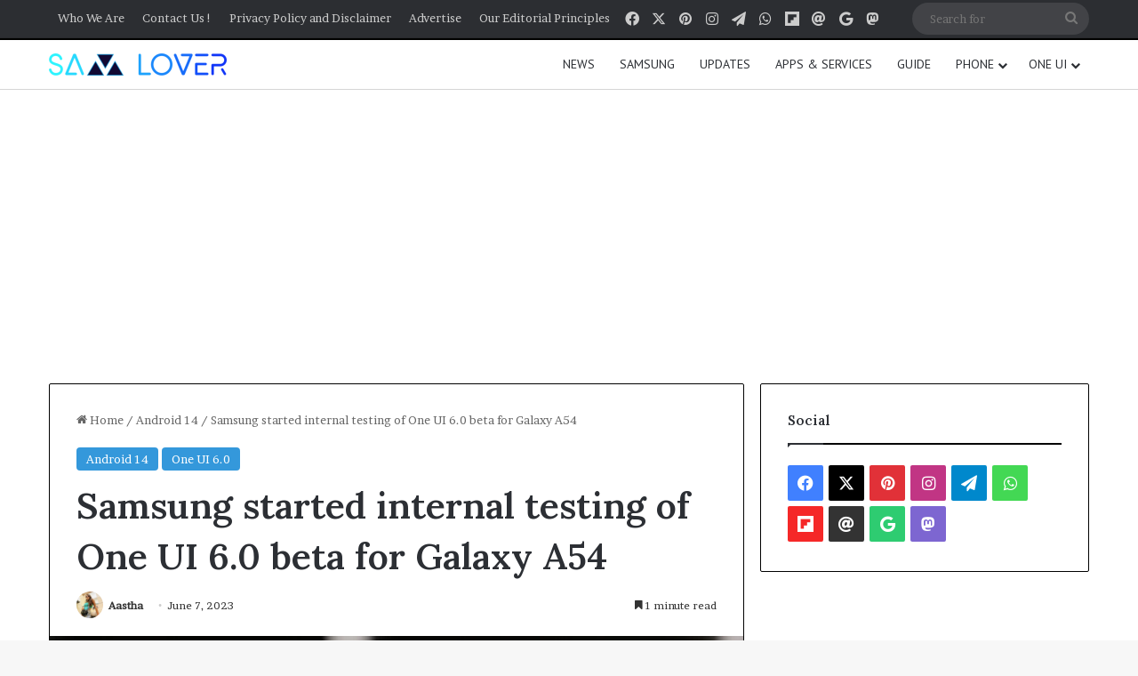

--- FILE ---
content_type: text/html; charset=UTF-8
request_url: https://samlover.com/2023/06/07/samsung-started-internal-testing-of-one-ui-6-0-beta-for-galaxy-a54/
body_size: 24598
content:
<!DOCTYPE html>
<html lang="en-US" class="" data-skin="light" prefix="og: https://ogp.me/ns#">
<head>
	<meta charset="UTF-8" />
	<link rel="profile" href="https://gmpg.org/xfn/11" />
	<script type="text/javascript">
/* <![CDATA[ */
window.JetpackScriptData = {"site":{"icon":"https://i0.wp.com/samlover.com/wp-content/uploads/2022/06/cropped-213.jpg?w=64\u0026ssl=1","title":"Sam Lover","host":"unknown","is_wpcom_platform":false}};
/* ]]> */
</script>
	<style>img:is([sizes="auto" i], [sizes^="auto," i]) { contain-intrinsic-size: 3000px 1500px }</style>
	
<!-- Search Engine Optimization by Rank Math PRO - https://rankmath.com/ -->
<title>Samsung started internal testing of One UI 6.0 beta for Galaxy A54</title>
<meta name="robots" content="index, follow, max-snippet:-1, max-video-preview:-1, max-image-preview:large"/>
<link rel="canonical" href="https://samlover.com/2023/06/07/samsung-started-internal-testing-of-one-ui-6-0-beta-for-galaxy-a54/" />
<meta property="og:locale" content="en_US" />
<meta property="og:type" content="article" />
<meta property="og:title" content="Samsung started internal testing of One UI 6.0 beta for Galaxy A54" />
<meta property="og:description" content="Samsung Galaxy A54 is the latest addition to the A series. The device comes in the premium range with Exynos 1380 chipset and is preloaded with&nbsp;Android 13&nbsp;One UI 5.1. Samsung has promised to give five years of support to the phone, including 4 Android updates; now, with the new report, it is expected that Galaxy &hellip;" />
<meta property="og:url" content="https://samlover.com/2023/06/07/samsung-started-internal-testing-of-one-ui-6-0-beta-for-galaxy-a54/" />
<meta property="og:site_name" content="Sam Lover" />
<meta property="article:publisher" content="https://www.facebook.com/samlovermedia" />
<meta property="article:tag" content="Android 14" />
<meta property="article:tag" content="Galaxy A54" />
<meta property="article:tag" content="One UI 6.0" />
<meta property="article:section" content="Android 14" />
<meta property="og:updated_time" content="2023-06-07T05:24:31-04:00" />
<meta property="og:image" content="https://samlover.com/wp-content/uploads/2023/06/Galaxy-A54-5G.webp" />
<meta property="og:image:secure_url" content="https://samlover.com/wp-content/uploads/2023/06/Galaxy-A54-5G.webp" />
<meta property="og:image:width" content="1280" />
<meta property="og:image:height" content="720" />
<meta property="og:image:alt" content="Samsung Galaxy A54" />
<meta property="og:image:type" content="image/webp" />
<meta property="article:published_time" content="2023-06-07T05:24:28-04:00" />
<meta property="article:modified_time" content="2023-06-07T05:24:31-04:00" />
<meta name="twitter:card" content="summary_large_image" />
<meta name="twitter:title" content="Samsung started internal testing of One UI 6.0 beta for Galaxy A54" />
<meta name="twitter:description" content="Samsung Galaxy A54 is the latest addition to the A series. The device comes in the premium range with Exynos 1380 chipset and is preloaded with&nbsp;Android 13&nbsp;One UI 5.1. Samsung has promised to give five years of support to the phone, including 4 Android updates; now, with the new report, it is expected that Galaxy &hellip;" />
<meta name="twitter:site" content="@samloverblog" />
<meta name="twitter:creator" content="@samloverblog" />
<meta name="twitter:image" content="https://samlover.com/wp-content/uploads/2023/06/Galaxy-A54-5G.webp" />
<meta name="twitter:label1" content="Written by" />
<meta name="twitter:data1" content="Aastha" />
<meta name="twitter:label2" content="Time to read" />
<meta name="twitter:data2" content="1 minute" />
<script type="application/ld+json" class="rank-math-schema-pro">{"@context":"https://schema.org","@graph":[{"@type":["NewsMediaOrganization","Organization"],"@id":"https://samlover.com/#organization","name":"Sam Lover","url":"https://samlover.com","sameAs":["https://www.facebook.com/samlovermedia","https://twitter.com/samloverblog"],"logo":{"@type":"ImageObject","@id":"https://samlover.com/#logo","url":"https://samlover.com/wp-content/uploads/2022/06/cropped-Sam-Lover-New.png","contentUrl":"https://samlover.com/wp-content/uploads/2022/06/cropped-Sam-Lover-New.png","caption":"Sam Lover","inLanguage":"en-US","width":"261","height":"68"}},{"@type":"WebSite","@id":"https://samlover.com/#website","url":"https://samlover.com","name":"Sam Lover","publisher":{"@id":"https://samlover.com/#organization"},"inLanguage":"en-US"},{"@type":"ImageObject","@id":"https://samlover.com/wp-content/uploads/2023/06/Galaxy-A54-5G.webp","url":"https://samlover.com/wp-content/uploads/2023/06/Galaxy-A54-5G.webp","width":"1280","height":"720","caption":"Samsung Galaxy A54","inLanguage":"en-US"},{"@type":"BreadcrumbList","@id":"https://samlover.com/2023/06/07/samsung-started-internal-testing-of-one-ui-6-0-beta-for-galaxy-a54/#breadcrumb","itemListElement":[{"@type":"ListItem","position":"1","item":{"@id":"https://samlover.com","name":"Home"}},{"@type":"ListItem","position":"2","item":{"@id":"https://samlover.com/2023/06/07/samsung-started-internal-testing-of-one-ui-6-0-beta-for-galaxy-a54/","name":"Samsung started internal testing of One UI 6.0 beta for Galaxy A54"}}]},{"@type":"WebPage","@id":"https://samlover.com/2023/06/07/samsung-started-internal-testing-of-one-ui-6-0-beta-for-galaxy-a54/#webpage","url":"https://samlover.com/2023/06/07/samsung-started-internal-testing-of-one-ui-6-0-beta-for-galaxy-a54/","name":"Samsung started internal testing of One UI 6.0 beta for Galaxy A54","datePublished":"2023-06-07T05:24:28-04:00","dateModified":"2023-06-07T05:24:31-04:00","isPartOf":{"@id":"https://samlover.com/#website"},"primaryImageOfPage":{"@id":"https://samlover.com/wp-content/uploads/2023/06/Galaxy-A54-5G.webp"},"inLanguage":"en-US","breadcrumb":{"@id":"https://samlover.com/2023/06/07/samsung-started-internal-testing-of-one-ui-6-0-beta-for-galaxy-a54/#breadcrumb"}},{"@type":"Person","@id":"https://samlover.com/author/galena/","name":"Aastha","url":"https://samlover.com/author/galena/","image":{"@type":"ImageObject","@id":"https://secure.gravatar.com/avatar/1ebad8f5b56c3b76bee44147e9d0b9384f88a74ba0f401d613e3bf00282b8724?s=96&amp;d=mm&amp;r=g","url":"https://secure.gravatar.com/avatar/1ebad8f5b56c3b76bee44147e9d0b9384f88a74ba0f401d613e3bf00282b8724?s=96&amp;d=mm&amp;r=g","caption":"Aastha","inLanguage":"en-US"},"worksFor":{"@id":"https://samlover.com/#organization"}},{"@type":"NewsArticle","headline":"Samsung started internal testing of One UI 6.0 beta for Galaxy A54","keywords":"Galaxy A54 One UI 6.0","datePublished":"2023-06-07T05:24:28-04:00","dateModified":"2023-06-07T05:24:31-04:00","author":{"@id":"https://samlover.com/author/galena/","name":"Aastha"},"publisher":{"@id":"https://samlover.com/#organization"},"description":"Samsung Galaxy A54 is the latest addition to the A series. The device comes in the premium range with Exynos 1380 chipset and is preloaded with&nbsp;Android 13&nbsp;One UI 5.1. Samsung has promised to give five years of support to the phone, including 4 Android updates; now, with the new report, it is expected that Galaxy A54 will get beta updates which are quite exciting for the users.","copyrightYear":"2023","copyrightHolder":{"@id":"https://samlover.com/#organization"},"name":"Samsung started internal testing of One UI 6.0 beta for Galaxy A54","@id":"https://samlover.com/2023/06/07/samsung-started-internal-testing-of-one-ui-6-0-beta-for-galaxy-a54/#richSnippet","isPartOf":{"@id":"https://samlover.com/2023/06/07/samsung-started-internal-testing-of-one-ui-6-0-beta-for-galaxy-a54/#webpage"},"image":{"@id":"https://samlover.com/wp-content/uploads/2023/06/Galaxy-A54-5G.webp"},"inLanguage":"en-US","mainEntityOfPage":{"@id":"https://samlover.com/2023/06/07/samsung-started-internal-testing-of-one-ui-6-0-beta-for-galaxy-a54/#webpage"}}]}</script>
<!-- /Rank Math WordPress SEO plugin -->

<link rel='dns-prefetch' href='//www.googletagmanager.com' />
<link rel="alternate" type="application/rss+xml" title="Sam Lover &raquo; Feed" href="https://samlover.com/feed/" />
<link rel="alternate" type="application/rss+xml" title="Sam Lover &raquo; Comments Feed" href="https://samlover.com/comments/feed/" />
<link rel="alternate" type="application/rss+xml" title="Sam Lover &raquo; Samsung started internal testing of One UI 6.0 beta for Galaxy A54 Comments Feed" href="https://samlover.com/2023/06/07/samsung-started-internal-testing-of-one-ui-6-0-beta-for-galaxy-a54/feed/" />

		<style type="text/css">
			:root{				
			--tie-preset-gradient-1: linear-gradient(135deg, rgba(6, 147, 227, 1) 0%, rgb(155, 81, 224) 100%);
			--tie-preset-gradient-2: linear-gradient(135deg, rgb(122, 220, 180) 0%, rgb(0, 208, 130) 100%);
			--tie-preset-gradient-3: linear-gradient(135deg, rgba(252, 185, 0, 1) 0%, rgba(255, 105, 0, 1) 100%);
			--tie-preset-gradient-4: linear-gradient(135deg, rgba(255, 105, 0, 1) 0%, rgb(207, 46, 46) 100%);
			--tie-preset-gradient-5: linear-gradient(135deg, rgb(238, 238, 238) 0%, rgb(169, 184, 195) 100%);
			--tie-preset-gradient-6: linear-gradient(135deg, rgb(74, 234, 220) 0%, rgb(151, 120, 209) 20%, rgb(207, 42, 186) 40%, rgb(238, 44, 130) 60%, rgb(251, 105, 98) 80%, rgb(254, 248, 76) 100%);
			--tie-preset-gradient-7: linear-gradient(135deg, rgb(255, 206, 236) 0%, rgb(152, 150, 240) 100%);
			--tie-preset-gradient-8: linear-gradient(135deg, rgb(254, 205, 165) 0%, rgb(254, 45, 45) 50%, rgb(107, 0, 62) 100%);
			--tie-preset-gradient-9: linear-gradient(135deg, rgb(255, 203, 112) 0%, rgb(199, 81, 192) 50%, rgb(65, 88, 208) 100%);
			--tie-preset-gradient-10: linear-gradient(135deg, rgb(255, 245, 203) 0%, rgb(182, 227, 212) 50%, rgb(51, 167, 181) 100%);
			--tie-preset-gradient-11: linear-gradient(135deg, rgb(202, 248, 128) 0%, rgb(113, 206, 126) 100%);
			--tie-preset-gradient-12: linear-gradient(135deg, rgb(2, 3, 129) 0%, rgb(40, 116, 252) 100%);
			--tie-preset-gradient-13: linear-gradient(135deg, #4D34FA, #ad34fa);
			--tie-preset-gradient-14: linear-gradient(135deg, #0057FF, #31B5FF);
			--tie-preset-gradient-15: linear-gradient(135deg, #FF007A, #FF81BD);
			--tie-preset-gradient-16: linear-gradient(135deg, #14111E, #4B4462);
			--tie-preset-gradient-17: linear-gradient(135deg, #F32758, #FFC581);

			
					--main-nav-background: #FFFFFF;
					--main-nav-secondry-background: rgba(0,0,0,0.03);
					--main-nav-primary-color: #0088ff;
					--main-nav-contrast-primary-color: #FFFFFF;
					--main-nav-text-color: #2c2f34;
					--main-nav-secondry-text-color: rgba(0,0,0,0.5);
					--main-nav-main-border-color: rgba(0,0,0,0.1);
					--main-nav-secondry-border-color: rgba(0,0,0,0.08);
				
			}
		</style>
	<link rel="alternate" type="application/rss+xml" title="Sam Lover &raquo; Stories Feed" href="https://samlover.com/web-stories/feed/"><meta name="viewport" content="width=device-width, initial-scale=1.0" /><script type="text/javascript">
/* <![CDATA[ */
window._wpemojiSettings = {"baseUrl":"https:\/\/s.w.org\/images\/core\/emoji\/16.0.1\/72x72\/","ext":".png","svgUrl":"https:\/\/s.w.org\/images\/core\/emoji\/16.0.1\/svg\/","svgExt":".svg","source":{"concatemoji":"https:\/\/samlover.com\/wp-includes\/js\/wp-emoji-release.min.js?ver=6.8.3"}};
/*! This file is auto-generated */
!function(s,n){var o,i,e;function c(e){try{var t={supportTests:e,timestamp:(new Date).valueOf()};sessionStorage.setItem(o,JSON.stringify(t))}catch(e){}}function p(e,t,n){e.clearRect(0,0,e.canvas.width,e.canvas.height),e.fillText(t,0,0);var t=new Uint32Array(e.getImageData(0,0,e.canvas.width,e.canvas.height).data),a=(e.clearRect(0,0,e.canvas.width,e.canvas.height),e.fillText(n,0,0),new Uint32Array(e.getImageData(0,0,e.canvas.width,e.canvas.height).data));return t.every(function(e,t){return e===a[t]})}function u(e,t){e.clearRect(0,0,e.canvas.width,e.canvas.height),e.fillText(t,0,0);for(var n=e.getImageData(16,16,1,1),a=0;a<n.data.length;a++)if(0!==n.data[a])return!1;return!0}function f(e,t,n,a){switch(t){case"flag":return n(e,"\ud83c\udff3\ufe0f\u200d\u26a7\ufe0f","\ud83c\udff3\ufe0f\u200b\u26a7\ufe0f")?!1:!n(e,"\ud83c\udde8\ud83c\uddf6","\ud83c\udde8\u200b\ud83c\uddf6")&&!n(e,"\ud83c\udff4\udb40\udc67\udb40\udc62\udb40\udc65\udb40\udc6e\udb40\udc67\udb40\udc7f","\ud83c\udff4\u200b\udb40\udc67\u200b\udb40\udc62\u200b\udb40\udc65\u200b\udb40\udc6e\u200b\udb40\udc67\u200b\udb40\udc7f");case"emoji":return!a(e,"\ud83e\udedf")}return!1}function g(e,t,n,a){var r="undefined"!=typeof WorkerGlobalScope&&self instanceof WorkerGlobalScope?new OffscreenCanvas(300,150):s.createElement("canvas"),o=r.getContext("2d",{willReadFrequently:!0}),i=(o.textBaseline="top",o.font="600 32px Arial",{});return e.forEach(function(e){i[e]=t(o,e,n,a)}),i}function t(e){var t=s.createElement("script");t.src=e,t.defer=!0,s.head.appendChild(t)}"undefined"!=typeof Promise&&(o="wpEmojiSettingsSupports",i=["flag","emoji"],n.supports={everything:!0,everythingExceptFlag:!0},e=new Promise(function(e){s.addEventListener("DOMContentLoaded",e,{once:!0})}),new Promise(function(t){var n=function(){try{var e=JSON.parse(sessionStorage.getItem(o));if("object"==typeof e&&"number"==typeof e.timestamp&&(new Date).valueOf()<e.timestamp+604800&&"object"==typeof e.supportTests)return e.supportTests}catch(e){}return null}();if(!n){if("undefined"!=typeof Worker&&"undefined"!=typeof OffscreenCanvas&&"undefined"!=typeof URL&&URL.createObjectURL&&"undefined"!=typeof Blob)try{var e="postMessage("+g.toString()+"("+[JSON.stringify(i),f.toString(),p.toString(),u.toString()].join(",")+"));",a=new Blob([e],{type:"text/javascript"}),r=new Worker(URL.createObjectURL(a),{name:"wpTestEmojiSupports"});return void(r.onmessage=function(e){c(n=e.data),r.terminate(),t(n)})}catch(e){}c(n=g(i,f,p,u))}t(n)}).then(function(e){for(var t in e)n.supports[t]=e[t],n.supports.everything=n.supports.everything&&n.supports[t],"flag"!==t&&(n.supports.everythingExceptFlag=n.supports.everythingExceptFlag&&n.supports[t]);n.supports.everythingExceptFlag=n.supports.everythingExceptFlag&&!n.supports.flag,n.DOMReady=!1,n.readyCallback=function(){n.DOMReady=!0}}).then(function(){return e}).then(function(){var e;n.supports.everything||(n.readyCallback(),(e=n.source||{}).concatemoji?t(e.concatemoji):e.wpemoji&&e.twemoji&&(t(e.twemoji),t(e.wpemoji)))}))}((window,document),window._wpemojiSettings);
/* ]]> */
</script>
<style id='wp-emoji-styles-inline-css' type='text/css'>

	img.wp-smiley, img.emoji {
		display: inline !important;
		border: none !important;
		box-shadow: none !important;
		height: 1em !important;
		width: 1em !important;
		margin: 0 0.07em !important;
		vertical-align: -0.1em !important;
		background: none !important;
		padding: 0 !important;
	}
</style>
<link rel='stylesheet' id='wp-block-library-css' href='https://samlover.com/wp-includes/css/dist/block-library/style.min.css?ver=6.8.3' type='text/css' media='all' />
<style id='wp-block-library-theme-inline-css' type='text/css'>
.wp-block-audio :where(figcaption){color:#555;font-size:13px;text-align:center}.is-dark-theme .wp-block-audio :where(figcaption){color:#ffffffa6}.wp-block-audio{margin:0 0 1em}.wp-block-code{border:1px solid #ccc;border-radius:4px;font-family:Menlo,Consolas,monaco,monospace;padding:.8em 1em}.wp-block-embed :where(figcaption){color:#555;font-size:13px;text-align:center}.is-dark-theme .wp-block-embed :where(figcaption){color:#ffffffa6}.wp-block-embed{margin:0 0 1em}.blocks-gallery-caption{color:#555;font-size:13px;text-align:center}.is-dark-theme .blocks-gallery-caption{color:#ffffffa6}:root :where(.wp-block-image figcaption){color:#555;font-size:13px;text-align:center}.is-dark-theme :root :where(.wp-block-image figcaption){color:#ffffffa6}.wp-block-image{margin:0 0 1em}.wp-block-pullquote{border-bottom:4px solid;border-top:4px solid;color:currentColor;margin-bottom:1.75em}.wp-block-pullquote cite,.wp-block-pullquote footer,.wp-block-pullquote__citation{color:currentColor;font-size:.8125em;font-style:normal;text-transform:uppercase}.wp-block-quote{border-left:.25em solid;margin:0 0 1.75em;padding-left:1em}.wp-block-quote cite,.wp-block-quote footer{color:currentColor;font-size:.8125em;font-style:normal;position:relative}.wp-block-quote:where(.has-text-align-right){border-left:none;border-right:.25em solid;padding-left:0;padding-right:1em}.wp-block-quote:where(.has-text-align-center){border:none;padding-left:0}.wp-block-quote.is-large,.wp-block-quote.is-style-large,.wp-block-quote:where(.is-style-plain){border:none}.wp-block-search .wp-block-search__label{font-weight:700}.wp-block-search__button{border:1px solid #ccc;padding:.375em .625em}:where(.wp-block-group.has-background){padding:1.25em 2.375em}.wp-block-separator.has-css-opacity{opacity:.4}.wp-block-separator{border:none;border-bottom:2px solid;margin-left:auto;margin-right:auto}.wp-block-separator.has-alpha-channel-opacity{opacity:1}.wp-block-separator:not(.is-style-wide):not(.is-style-dots){width:100px}.wp-block-separator.has-background:not(.is-style-dots){border-bottom:none;height:1px}.wp-block-separator.has-background:not(.is-style-wide):not(.is-style-dots){height:2px}.wp-block-table{margin:0 0 1em}.wp-block-table td,.wp-block-table th{word-break:normal}.wp-block-table :where(figcaption){color:#555;font-size:13px;text-align:center}.is-dark-theme .wp-block-table :where(figcaption){color:#ffffffa6}.wp-block-video :where(figcaption){color:#555;font-size:13px;text-align:center}.is-dark-theme .wp-block-video :where(figcaption){color:#ffffffa6}.wp-block-video{margin:0 0 1em}:root :where(.wp-block-template-part.has-background){margin-bottom:0;margin-top:0;padding:1.25em 2.375em}
</style>
<style id='classic-theme-styles-inline-css' type='text/css'>
/*! This file is auto-generated */
.wp-block-button__link{color:#fff;background-color:#32373c;border-radius:9999px;box-shadow:none;text-decoration:none;padding:calc(.667em + 2px) calc(1.333em + 2px);font-size:1.125em}.wp-block-file__button{background:#32373c;color:#fff;text-decoration:none}
</style>
<style id='global-styles-inline-css' type='text/css'>
:root{--wp--preset--aspect-ratio--square: 1;--wp--preset--aspect-ratio--4-3: 4/3;--wp--preset--aspect-ratio--3-4: 3/4;--wp--preset--aspect-ratio--3-2: 3/2;--wp--preset--aspect-ratio--2-3: 2/3;--wp--preset--aspect-ratio--16-9: 16/9;--wp--preset--aspect-ratio--9-16: 9/16;--wp--preset--color--black: #000000;--wp--preset--color--cyan-bluish-gray: #abb8c3;--wp--preset--color--white: #ffffff;--wp--preset--color--pale-pink: #f78da7;--wp--preset--color--vivid-red: #cf2e2e;--wp--preset--color--luminous-vivid-orange: #ff6900;--wp--preset--color--luminous-vivid-amber: #fcb900;--wp--preset--color--light-green-cyan: #7bdcb5;--wp--preset--color--vivid-green-cyan: #00d084;--wp--preset--color--pale-cyan-blue: #8ed1fc;--wp--preset--color--vivid-cyan-blue: #0693e3;--wp--preset--color--vivid-purple: #9b51e0;--wp--preset--color--global-color: #3498db;--wp--preset--gradient--vivid-cyan-blue-to-vivid-purple: linear-gradient(135deg,rgba(6,147,227,1) 0%,rgb(155,81,224) 100%);--wp--preset--gradient--light-green-cyan-to-vivid-green-cyan: linear-gradient(135deg,rgb(122,220,180) 0%,rgb(0,208,130) 100%);--wp--preset--gradient--luminous-vivid-amber-to-luminous-vivid-orange: linear-gradient(135deg,rgba(252,185,0,1) 0%,rgba(255,105,0,1) 100%);--wp--preset--gradient--luminous-vivid-orange-to-vivid-red: linear-gradient(135deg,rgba(255,105,0,1) 0%,rgb(207,46,46) 100%);--wp--preset--gradient--very-light-gray-to-cyan-bluish-gray: linear-gradient(135deg,rgb(238,238,238) 0%,rgb(169,184,195) 100%);--wp--preset--gradient--cool-to-warm-spectrum: linear-gradient(135deg,rgb(74,234,220) 0%,rgb(151,120,209) 20%,rgb(207,42,186) 40%,rgb(238,44,130) 60%,rgb(251,105,98) 80%,rgb(254,248,76) 100%);--wp--preset--gradient--blush-light-purple: linear-gradient(135deg,rgb(255,206,236) 0%,rgb(152,150,240) 100%);--wp--preset--gradient--blush-bordeaux: linear-gradient(135deg,rgb(254,205,165) 0%,rgb(254,45,45) 50%,rgb(107,0,62) 100%);--wp--preset--gradient--luminous-dusk: linear-gradient(135deg,rgb(255,203,112) 0%,rgb(199,81,192) 50%,rgb(65,88,208) 100%);--wp--preset--gradient--pale-ocean: linear-gradient(135deg,rgb(255,245,203) 0%,rgb(182,227,212) 50%,rgb(51,167,181) 100%);--wp--preset--gradient--electric-grass: linear-gradient(135deg,rgb(202,248,128) 0%,rgb(113,206,126) 100%);--wp--preset--gradient--midnight: linear-gradient(135deg,rgb(2,3,129) 0%,rgb(40,116,252) 100%);--wp--preset--font-size--small: 13px;--wp--preset--font-size--medium: 20px;--wp--preset--font-size--large: 36px;--wp--preset--font-size--x-large: 42px;--wp--preset--spacing--20: 0.44rem;--wp--preset--spacing--30: 0.67rem;--wp--preset--spacing--40: 1rem;--wp--preset--spacing--50: 1.5rem;--wp--preset--spacing--60: 2.25rem;--wp--preset--spacing--70: 3.38rem;--wp--preset--spacing--80: 5.06rem;--wp--preset--shadow--natural: 6px 6px 9px rgba(0, 0, 0, 0.2);--wp--preset--shadow--deep: 12px 12px 50px rgba(0, 0, 0, 0.4);--wp--preset--shadow--sharp: 6px 6px 0px rgba(0, 0, 0, 0.2);--wp--preset--shadow--outlined: 6px 6px 0px -3px rgba(255, 255, 255, 1), 6px 6px rgba(0, 0, 0, 1);--wp--preset--shadow--crisp: 6px 6px 0px rgba(0, 0, 0, 1);}:where(.is-layout-flex){gap: 0.5em;}:where(.is-layout-grid){gap: 0.5em;}body .is-layout-flex{display: flex;}.is-layout-flex{flex-wrap: wrap;align-items: center;}.is-layout-flex > :is(*, div){margin: 0;}body .is-layout-grid{display: grid;}.is-layout-grid > :is(*, div){margin: 0;}:where(.wp-block-columns.is-layout-flex){gap: 2em;}:where(.wp-block-columns.is-layout-grid){gap: 2em;}:where(.wp-block-post-template.is-layout-flex){gap: 1.25em;}:where(.wp-block-post-template.is-layout-grid){gap: 1.25em;}.has-black-color{color: var(--wp--preset--color--black) !important;}.has-cyan-bluish-gray-color{color: var(--wp--preset--color--cyan-bluish-gray) !important;}.has-white-color{color: var(--wp--preset--color--white) !important;}.has-pale-pink-color{color: var(--wp--preset--color--pale-pink) !important;}.has-vivid-red-color{color: var(--wp--preset--color--vivid-red) !important;}.has-luminous-vivid-orange-color{color: var(--wp--preset--color--luminous-vivid-orange) !important;}.has-luminous-vivid-amber-color{color: var(--wp--preset--color--luminous-vivid-amber) !important;}.has-light-green-cyan-color{color: var(--wp--preset--color--light-green-cyan) !important;}.has-vivid-green-cyan-color{color: var(--wp--preset--color--vivid-green-cyan) !important;}.has-pale-cyan-blue-color{color: var(--wp--preset--color--pale-cyan-blue) !important;}.has-vivid-cyan-blue-color{color: var(--wp--preset--color--vivid-cyan-blue) !important;}.has-vivid-purple-color{color: var(--wp--preset--color--vivid-purple) !important;}.has-black-background-color{background-color: var(--wp--preset--color--black) !important;}.has-cyan-bluish-gray-background-color{background-color: var(--wp--preset--color--cyan-bluish-gray) !important;}.has-white-background-color{background-color: var(--wp--preset--color--white) !important;}.has-pale-pink-background-color{background-color: var(--wp--preset--color--pale-pink) !important;}.has-vivid-red-background-color{background-color: var(--wp--preset--color--vivid-red) !important;}.has-luminous-vivid-orange-background-color{background-color: var(--wp--preset--color--luminous-vivid-orange) !important;}.has-luminous-vivid-amber-background-color{background-color: var(--wp--preset--color--luminous-vivid-amber) !important;}.has-light-green-cyan-background-color{background-color: var(--wp--preset--color--light-green-cyan) !important;}.has-vivid-green-cyan-background-color{background-color: var(--wp--preset--color--vivid-green-cyan) !important;}.has-pale-cyan-blue-background-color{background-color: var(--wp--preset--color--pale-cyan-blue) !important;}.has-vivid-cyan-blue-background-color{background-color: var(--wp--preset--color--vivid-cyan-blue) !important;}.has-vivid-purple-background-color{background-color: var(--wp--preset--color--vivid-purple) !important;}.has-black-border-color{border-color: var(--wp--preset--color--black) !important;}.has-cyan-bluish-gray-border-color{border-color: var(--wp--preset--color--cyan-bluish-gray) !important;}.has-white-border-color{border-color: var(--wp--preset--color--white) !important;}.has-pale-pink-border-color{border-color: var(--wp--preset--color--pale-pink) !important;}.has-vivid-red-border-color{border-color: var(--wp--preset--color--vivid-red) !important;}.has-luminous-vivid-orange-border-color{border-color: var(--wp--preset--color--luminous-vivid-orange) !important;}.has-luminous-vivid-amber-border-color{border-color: var(--wp--preset--color--luminous-vivid-amber) !important;}.has-light-green-cyan-border-color{border-color: var(--wp--preset--color--light-green-cyan) !important;}.has-vivid-green-cyan-border-color{border-color: var(--wp--preset--color--vivid-green-cyan) !important;}.has-pale-cyan-blue-border-color{border-color: var(--wp--preset--color--pale-cyan-blue) !important;}.has-vivid-cyan-blue-border-color{border-color: var(--wp--preset--color--vivid-cyan-blue) !important;}.has-vivid-purple-border-color{border-color: var(--wp--preset--color--vivid-purple) !important;}.has-vivid-cyan-blue-to-vivid-purple-gradient-background{background: var(--wp--preset--gradient--vivid-cyan-blue-to-vivid-purple) !important;}.has-light-green-cyan-to-vivid-green-cyan-gradient-background{background: var(--wp--preset--gradient--light-green-cyan-to-vivid-green-cyan) !important;}.has-luminous-vivid-amber-to-luminous-vivid-orange-gradient-background{background: var(--wp--preset--gradient--luminous-vivid-amber-to-luminous-vivid-orange) !important;}.has-luminous-vivid-orange-to-vivid-red-gradient-background{background: var(--wp--preset--gradient--luminous-vivid-orange-to-vivid-red) !important;}.has-very-light-gray-to-cyan-bluish-gray-gradient-background{background: var(--wp--preset--gradient--very-light-gray-to-cyan-bluish-gray) !important;}.has-cool-to-warm-spectrum-gradient-background{background: var(--wp--preset--gradient--cool-to-warm-spectrum) !important;}.has-blush-light-purple-gradient-background{background: var(--wp--preset--gradient--blush-light-purple) !important;}.has-blush-bordeaux-gradient-background{background: var(--wp--preset--gradient--blush-bordeaux) !important;}.has-luminous-dusk-gradient-background{background: var(--wp--preset--gradient--luminous-dusk) !important;}.has-pale-ocean-gradient-background{background: var(--wp--preset--gradient--pale-ocean) !important;}.has-electric-grass-gradient-background{background: var(--wp--preset--gradient--electric-grass) !important;}.has-midnight-gradient-background{background: var(--wp--preset--gradient--midnight) !important;}.has-small-font-size{font-size: var(--wp--preset--font-size--small) !important;}.has-medium-font-size{font-size: var(--wp--preset--font-size--medium) !important;}.has-large-font-size{font-size: var(--wp--preset--font-size--large) !important;}.has-x-large-font-size{font-size: var(--wp--preset--font-size--x-large) !important;}
:where(.wp-block-post-template.is-layout-flex){gap: 1.25em;}:where(.wp-block-post-template.is-layout-grid){gap: 1.25em;}
:where(.wp-block-columns.is-layout-flex){gap: 2em;}:where(.wp-block-columns.is-layout-grid){gap: 2em;}
:root :where(.wp-block-pullquote){font-size: 1.5em;line-height: 1.6;}
</style>
<link rel='stylesheet' id='heateor_sss_frontend_css-css' href='https://samlover.com/wp-content/plugins/sassy-social-share/public/css/sassy-social-share-public.css?ver=3.3.78' type='text/css' media='all' />
<style id='heateor_sss_frontend_css-inline-css' type='text/css'>
.heateor_sss_button_instagram span.heateor_sss_svg,a.heateor_sss_instagram span.heateor_sss_svg{background:radial-gradient(circle at 30% 107%,#fdf497 0,#fdf497 5%,#fd5949 45%,#d6249f 60%,#285aeb 90%)}.heateor_sss_horizontal_sharing .heateor_sss_svg,.heateor_sss_standard_follow_icons_container .heateor_sss_svg{color:#fff;border-width:0px;border-style:solid;border-color:transparent}.heateor_sss_horizontal_sharing .heateorSssTCBackground{color:#666}.heateor_sss_horizontal_sharing span.heateor_sss_svg:hover,.heateor_sss_standard_follow_icons_container span.heateor_sss_svg:hover{border-color:transparent;}.heateor_sss_vertical_sharing span.heateor_sss_svg,.heateor_sss_floating_follow_icons_container span.heateor_sss_svg{color:#fff;border-width:0px;border-style:solid;border-color:transparent;}.heateor_sss_vertical_sharing .heateorSssTCBackground{color:#666;}.heateor_sss_vertical_sharing span.heateor_sss_svg:hover,.heateor_sss_floating_follow_icons_container span.heateor_sss_svg:hover{border-color:transparent;}@media screen and (max-width:783px) {.heateor_sss_vertical_sharing{display:none!important}}
</style>
<link rel='stylesheet' id='tie-css-base-css' href='https://samlover.com/wp-content/themes/jannah/assets/css/base.min.css?ver=7.5.1' type='text/css' media='all' />
<link rel='stylesheet' id='tie-css-styles-css' href='https://samlover.com/wp-content/themes/jannah/assets/css/style.min.css?ver=7.5.1' type='text/css' media='all' />
<link rel='stylesheet' id='tie-css-widgets-css' href='https://samlover.com/wp-content/themes/jannah/assets/css/widgets.min.css?ver=7.5.1' type='text/css' media='all' />
<link rel='stylesheet' id='tie-css-helpers-css' href='https://samlover.com/wp-content/themes/jannah/assets/css/helpers.min.css?ver=7.5.1' type='text/css' media='all' />
<link rel='stylesheet' id='tie-fontawesome5-css' href='https://samlover.com/wp-content/themes/jannah/assets/css/fontawesome.css?ver=7.5.1' type='text/css' media='all' />
<link rel='stylesheet' id='tie-css-ilightbox-css' href='https://samlover.com/wp-content/themes/jannah/assets/ilightbox/dark-skin/skin.css?ver=7.5.1' type='text/css' media='all' />
<link rel='stylesheet' id='tie-css-single-css' href='https://samlover.com/wp-content/themes/jannah/assets/css/single.min.css?ver=7.5.1' type='text/css' media='all' />
<link rel='stylesheet' id='tie-css-print-css' href='https://samlover.com/wp-content/themes/jannah/assets/css/print.css?ver=7.5.1' type='text/css' media='print' />
<style id='tie-css-print-inline-css' type='text/css'>
.wf-active body{font-family: 'Brawler';}.wf-active .logo-text,.wf-active h1,.wf-active h2,.wf-active h3,.wf-active h4,.wf-active h5,.wf-active h6,.wf-active .the-subtitle{font-family: 'Lora';}.wf-active #main-nav .main-menu > ul > li > a{font-family: 'PT Sans';}#main-nav .main-menu > ul > li > a{font-weight: 400;text-transform: uppercase;}:root:root{--brand-color: #3498db;--dark-brand-color: #0266a9;--bright-color: #FFFFFF;--base-color: #2c2f34;}#reading-position-indicator{box-shadow: 0 0 10px rgba( 52,152,219,0.7);}:root:root{--brand-color: #3498db;--dark-brand-color: #0266a9;--bright-color: #FFFFFF;--base-color: #2c2f34;}#reading-position-indicator{box-shadow: 0 0 10px rgba( 52,152,219,0.7);}.container-wrapper,.the-global-title,.comment-reply-title,.tabs,.flex-tabs .flexMenu-popup,.magazine1 .tabs-vertical .tabs li a,.magazine1 .tabs-vertical:after,.mag-box .show-more-button,.white-bg .social-icons-item a,textarea,input,select,.toggle,.post-content-slideshow,.post-content-slideshow .slider-nav-wrapper,.share-buttons-bottom,.pages-numbers a,.pages-nav-item,.first-last-pages .pagination-icon,.multiple-post-pages .post-page-numbers,#story-highlights li,.review-item,.review-summary,.user-rate-wrap,.review-final-score,.tabs a{border-color: #000000 !important;}.magazine1 .tabs a{border-bottom-color: transparent !important;}.fullwidth-area .tagcloud a:not(:hover){background: transparent;box-shadow: inset 0 0 0 3px #000000;}.subscribe-widget-content .subscribe-subtitle:after,.white-bg .social-icons-item:before{background-color: #000000 !important;}#top-nav,.search-in-top-nav{--tie-buttons-color: #ffffff;--tie-buttons-border-color: #ffffff;--tie-buttons-text: #000000;--tie-buttons-hover-color: #e1e1e1;}#top-nav a:hover,#top-nav .menu li:hover > a,#top-nav .menu > .tie-current-menu > a,#top-nav .components > li:hover > a,#top-nav .components #search-submit:hover,#autocomplete-suggestions.search-in-top-nav .post-title a:hover{color: #ffffff;}#theme-header:not(.main-nav-boxed) #main-nav,.main-nav-boxed .main-menu-wrapper{border-top-color:#000000 !important;border-top-width:3px !important;border-bottom-color:#d5d5d5 !important;border-bottom-width:1px !important;border-style: solid;border-right: 0 none;border-left : 0 none;}.main-nav-boxed #main-nav.fixed-nav{box-shadow: none;}.main-nav,.search-in-main-nav{--main-nav-primary-color: #222222;--tie-buttons-color: #222222;--tie-buttons-border-color: #222222;--tie-buttons-text: #FFFFFF;--tie-buttons-hover-color: #040404;}#main-nav .mega-links-head:after,#main-nav .cats-horizontal a.is-active,#main-nav .cats-horizontal a:hover,#main-nav .spinner > div{background-color: #222222;}#main-nav .menu ul li:hover > a,#main-nav .menu ul li.current-menu-item:not(.mega-link-column) > a,#main-nav .components a:hover,#main-nav .components > li:hover > a,#main-nav #search-submit:hover,#main-nav .cats-vertical a.is-active,#main-nav .cats-vertical a:hover,#main-nav .mega-menu .post-meta a:hover,#main-nav .mega-menu .post-box-title a:hover,#autocomplete-suggestions.search-in-main-nav a:hover,#main-nav .spinner-circle:after{color: #222222;}#main-nav .menu > li.tie-current-menu > a,#main-nav .menu > li:hover > a,.theme-header #main-nav .mega-menu .cats-horizontal a.is-active,.theme-header #main-nav .mega-menu .cats-horizontal a:hover{color: #FFFFFF;}#main-nav .menu > li.tie-current-menu > a:before,#main-nav .menu > li:hover > a:before{border-top-color: #FFFFFF;}#footer{background-color: #ffffff;}#footer .posts-list-counter .posts-list-items li.widget-post-list:before{border-color: #ffffff;}#footer .timeline-widget a .date:before{border-color: rgba(255,255,255,0.8);}#footer .footer-boxed-widget-area,#footer textarea,#footer input:not([type=submit]),#footer select,#footer code,#footer kbd,#footer pre,#footer samp,#footer .show-more-button,#footer .slider-links .tie-slider-nav span,#footer #wp-calendar,#footer #wp-calendar tbody td,#footer #wp-calendar thead th,#footer .widget.buddypress .item-options a{border-color: rgba(0,0,0,0.1);}#footer .social-statistics-widget .white-bg li.social-icons-item a,#footer .widget_tag_cloud .tagcloud a,#footer .latest-tweets-widget .slider-links .tie-slider-nav span,#footer .widget_layered_nav_filters a{border-color: rgba(0,0,0,0.1);}#footer .social-statistics-widget .white-bg li:before{background: rgba(0,0,0,0.1);}.site-footer #wp-calendar tbody td{background: rgba(0,0,0,0.02);}#footer .white-bg .social-icons-item a span.followers span,#footer .circle-three-cols .social-icons-item a .followers-num,#footer .circle-three-cols .social-icons-item a .followers-name{color: rgba(0,0,0,0.8);}#footer .timeline-widget ul:before,#footer .timeline-widget a:not(:hover) .date:before{background-color: #e1e1e1;}#footer .widget-title,#footer .widget-title a:not(:hover){color: #000000;}#footer,#footer textarea,#footer input:not([type='submit']),#footer select,#footer #wp-calendar tbody,#footer .tie-slider-nav li span:not(:hover),#footer .widget_categories li a:before,#footer .widget_product_categories li a:before,#footer .widget_layered_nav li a:before,#footer .widget_archive li a:before,#footer .widget_nav_menu li a:before,#footer .widget_meta li a:before,#footer .widget_pages li a:before,#footer .widget_recent_entries li a:before,#footer .widget_display_forums li a:before,#footer .widget_display_views li a:before,#footer .widget_rss li a:before,#footer .widget_display_stats dt:before,#footer .subscribe-widget-content h3,#footer .about-author .social-icons a:not(:hover) span{color: #333333;}#footer post-widget-body .meta-item,#footer .post-meta,#footer .stream-title,#footer.dark-skin .timeline-widget .date,#footer .wp-caption .wp-caption-text,#footer .rss-date{color: rgba(51,51,51,0.7);}#footer input::-moz-placeholder{color: #333333;}#footer input:-moz-placeholder{color: #333333;}#footer input:-ms-input-placeholder{color: #333333;}#footer input::-webkit-input-placeholder{color: #333333;}.site-footer.dark-skin a:not(:hover){color: #111111;}#site-info,#site-info ul.social-icons li a:not(:hover) span{color: #ffffff;}#footer .site-info a:not(:hover){color: #dddddd;}#footer .site-info a:hover{color: #ffffff;}.social-icons-item .custom-link-1-social-icon{background-color: #333 !important;}.social-icons-item .custom-link-1-social-icon span{color: #333;}.social-icons-item .custom-link-2-social-icon{background-color: #2ecc71 !important;}.social-icons-item .custom-link-2-social-icon span{color: #2ecc71;}.social-icons-item .custom-link-3-social-icon{background-color: #7d66d1 !important;}.social-icons-item .custom-link-3-social-icon span{color: #7d66d1;}.social-icons-item .custom-link-5-social-icon{background-color: #ffffff !important;}.social-icons-item .custom-link-5-social-icon span{color: #ffffff;}.social-icons-item .custom-link-5-social-icon.custom-social-img span.social-icon-img{background-image: url('https://upload.wikimedia.org/wikipedia/commons/thumb/7/7a/Bluesky_Logo.svg/2319px-Bluesky_Logo.svg.png');}.tie-cat-7150,.tie-cat-item-7150 > span{background-color:#e67e22 !important;color:#FFFFFF !important;}.tie-cat-7150:after{border-top-color:#e67e22 !important;}.tie-cat-7150:hover{background-color:#c86004 !important;}.tie-cat-7150:hover:after{border-top-color:#c86004 !important;}.tie-cat-7156,.tie-cat-item-7156 > span{background-color:#2ecc71 !important;color:#FFFFFF !important;}.tie-cat-7156:after{border-top-color:#2ecc71 !important;}.tie-cat-7156:hover{background-color:#10ae53 !important;}.tie-cat-7156:hover:after{border-top-color:#10ae53 !important;}.tie-cat-7158,.tie-cat-item-7158 > span{background-color:#9b59b6 !important;color:#FFFFFF !important;}.tie-cat-7158:after{border-top-color:#9b59b6 !important;}.tie-cat-7158:hover{background-color:#7d3b98 !important;}.tie-cat-7158:hover:after{border-top-color:#7d3b98 !important;}.tie-cat-7161,.tie-cat-item-7161 > span{background-color:#34495e !important;color:#FFFFFF !important;}.tie-cat-7161:after{border-top-color:#34495e !important;}.tie-cat-7161:hover{background-color:#162b40 !important;}.tie-cat-7161:hover:after{border-top-color:#162b40 !important;}.tie-cat-7163,.tie-cat-item-7163 > span{background-color:#795548 !important;color:#FFFFFF !important;}.tie-cat-7163:after{border-top-color:#795548 !important;}.tie-cat-7163:hover{background-color:#5b372a !important;}.tie-cat-7163:hover:after{border-top-color:#5b372a !important;}.tie-cat-93,.tie-cat-item-93 > span{background-color:#4CAF50 !important;color:#FFFFFF !important;}.tie-cat-93:after{border-top-color:#4CAF50 !important;}.tie-cat-93:hover{background-color:#2e9132 !important;}.tie-cat-93:hover:after{border-top-color:#2e9132 !important;}.web-stories-list{position: relative;z-index: 1;}.mag-box .web-stories-list {margin-bottom: 10px;margin-top: 10px;}.web-stories-list__story-poster:after {transition: opacity 0.2s;}.web-stories-list__story:hover .web-stories-list__story-poster:after {opacity: 0.6;}.web-stories-list.is-view-type-carousel .web-stories-list__story,.web-stories-list.is-view-type-grid .web-stories-list__story{min-width: 0 !important;}.is-view-type-circles.is-carousel .web-stories-list__inner-wrapper .web-stories-list__story:not(.visible){height: var(--ws-circle-size);overflow: hidden;}.web-stories-list-block.is-carousel .web-stories-list__story:not(.glider-slide){visibility: hidden;}.is-view-type-list .web-stories-list__inner-wrapper{display: flex;flex-wrap: wrap;}.is-view-type-list .web-stories-list__inner-wrapper > * {flex: 0 0 49%;margin: 0 0.5%;}@media (min-width: 676px) {.is-view-type-carousel .web-stories-list__carousel:not(.glider){height: 277px;}}
</style>
<script type="text/javascript" src="https://samlover.com/wp-includes/js/jquery/jquery.min.js?ver=3.7.1" id="jquery-core-js"></script>
<script type="text/javascript" src="https://samlover.com/wp-includes/js/jquery/jquery-migrate.min.js?ver=3.4.1" id="jquery-migrate-js"></script>

<!-- Google tag (gtag.js) snippet added by Site Kit -->
<!-- Google Analytics snippet added by Site Kit -->
<script type="text/javascript" src="https://www.googletagmanager.com/gtag/js?id=GT-NMKN94L2" id="google_gtagjs-js" async></script>
<script type="text/javascript" id="google_gtagjs-js-after">
/* <![CDATA[ */
window.dataLayer = window.dataLayer || [];function gtag(){dataLayer.push(arguments);}
gtag("set","linker",{"domains":["samlover.com"]});
gtag("js", new Date());
gtag("set", "developer_id.dZTNiMT", true);
gtag("config", "GT-NMKN94L2");
/* ]]> */
</script>
<link rel="https://api.w.org/" href="https://samlover.com/wp-json/" /><link rel="alternate" title="JSON" type="application/json" href="https://samlover.com/wp-json/wp/v2/posts/15039" /><link rel="EditURI" type="application/rsd+xml" title="RSD" href="https://samlover.com/xmlrpc.php?rsd" />
<meta name="generator" content="WordPress 6.8.3" />
<link rel='shortlink' href='https://samlover.com/?p=15039' />
<link rel="alternate" title="oEmbed (JSON)" type="application/json+oembed" href="https://samlover.com/wp-json/oembed/1.0/embed?url=https%3A%2F%2Fsamlover.com%2F2023%2F06%2F07%2Fsamsung-started-internal-testing-of-one-ui-6-0-beta-for-galaxy-a54%2F" />
<link rel="alternate" title="oEmbed (XML)" type="text/xml+oembed" href="https://samlover.com/wp-json/oembed/1.0/embed?url=https%3A%2F%2Fsamlover.com%2F2023%2F06%2F07%2Fsamsung-started-internal-testing-of-one-ui-6-0-beta-for-galaxy-a54%2F&#038;format=xml" />
<meta name="generator" content="Site Kit by Google 1.161.0" />    	<script  id="feedify_webscript" >
			var feedify = feedify || {};
			window.feedify_options={fedify_url:"https://app.feedify.net/",pkey:"BNWPee3hBP3cv8RxN+NTyMKOprySXYKwWBwFQFpwNFBmmNmrPONgYuryA6jBiMVnJmhpgDsrZ+sXfu72Wus4ri4=",sw:"/wp-content/plugins/push-notification-by-feedify/sdk_files",scope:"/wp-content/plugins/push-notification-by-feedify/sdk_files/push/"};
			(function (window, document){
				function addScript( script_url ){
					var s = document.createElement('script');
					s.type = 'text/javascript';
					s.src = script_url;
					document.getElementsByTagName('head')[0].appendChild(s);
				}
				addScript('https://cdn.feedify.net/getjs/feedbackembad-min-3.0.js');

				
			})(window, document);
		</script>
        <meta http-equiv="X-UA-Compatible" content="IE=edge">
<link rel="amphtml" href="https://samlover.com/2023/06/07/samsung-started-internal-testing-of-one-ui-6-0-beta-for-galaxy-a54/amp/"><link rel="icon" href="https://samlover.com/wp-content/uploads/2022/06/cropped-213-32x32.jpg" sizes="32x32" />
<link rel="icon" href="https://samlover.com/wp-content/uploads/2022/06/cropped-213-192x192.jpg" sizes="192x192" />
<link rel="apple-touch-icon" href="https://samlover.com/wp-content/uploads/2022/06/cropped-213-180x180.jpg" />
<meta name="msapplication-TileImage" content="https://samlover.com/wp-content/uploads/2022/06/cropped-213-270x270.jpg" />
</head>

<body id="tie-body" class="wp-singular post-template-default single single-post postid-15039 single-format-standard wp-custom-logo wp-theme-jannah wrapper-has-shadow block-head-1 magazine1 is-thumb-overlay-disabled is-desktop is-header-layout-1 has-header-ad sidebar-right has-sidebar post-layout-1 narrow-title-narrow-media has-mobile-share hide_share_post_bottom">



<div class="background-overlay">

	<div id="tie-container" class="site tie-container">

		
		<div id="tie-wrapper">

			
<header id="theme-header" class="theme-header header-layout-1 main-nav-light main-nav-default-light main-nav-below has-stream-item top-nav-active top-nav-dark top-nav-default-dark top-nav-above has-normal-width-logo mobile-header-centered">
	
<nav id="top-nav" data-skin="search-in-top-nav" class="has-menu-components top-nav header-nav live-search-parent" aria-label="Secondary Navigation">
	<div class="container">
		<div class="topbar-wrapper">

			
			<div class="tie-alignleft">
				<div class="top-menu header-menu"><ul id="menu-footer" class="menu"><li id="menu-item-525" class="menu-item menu-item-type-post_type menu-item-object-page menu-item-525"><a href="https://samlover.com/about-us/">Who We Are</a></li>
<li id="menu-item-526" class="menu-item menu-item-type-post_type menu-item-object-page menu-item-526"><a href="https://samlover.com/contact-us/">Contact Us !</a></li>
<li id="menu-item-528" class="menu-item menu-item-type-post_type menu-item-object-page menu-item-528"><a href="https://samlover.com/privacy-policy-2/">Privacy Policy and Disclaimer</a></li>
<li id="menu-item-15174" class="menu-item menu-item-type-post_type menu-item-object-page menu-item-15174"><a href="https://samlover.com/for-advertise/">Advertise</a></li>
<li id="menu-item-25292" class="menu-item menu-item-type-post_type menu-item-object-page menu-item-25292"><a href="https://samlover.com/our-editorial-principles/">Our Editorial Principles</a></li>
</ul></div>			</div><!-- .tie-alignleft /-->

			<div class="tie-alignright">
				<ul class="components"> <li class="social-icons-item"><a class="social-link facebook-social-icon" rel="external noopener nofollow" target="_blank" href="https://www.facebook.com/SamLoverOfficial"><span class="tie-social-icon tie-icon-facebook"></span><span class="screen-reader-text">Facebook</span></a></li><li class="social-icons-item"><a class="social-link twitter-social-icon" rel="external noopener nofollow" target="_blank" href="https://x.com/SamLoverBlog"><span class="tie-social-icon tie-icon-twitter"></span><span class="screen-reader-text">X</span></a></li><li class="social-icons-item"><a class="social-link pinterest-social-icon" rel="external noopener nofollow" target="_blank" href="https://www.pinterest.com/samloverblog/"><span class="tie-social-icon tie-icon-pinterest"></span><span class="screen-reader-text">Pinterest</span></a></li><li class="social-icons-item"><a class="social-link instagram-social-icon" rel="external noopener nofollow" target="_blank" href="https://www.instagram.com/samloverblog/"><span class="tie-social-icon tie-icon-instagram"></span><span class="screen-reader-text">Instagram</span></a></li><li class="social-icons-item"><a class="social-link telegram-social-icon" rel="external noopener nofollow" target="_blank" href="https://t.me/SamLoverBlog"><span class="tie-social-icon tie-icon-paper-plane"></span><span class="screen-reader-text">Telegram</span></a></li><li class="social-icons-item"><a class="social-link whatsapp-social-icon" rel="external noopener nofollow" target="_blank" href="https://whatsapp.com/channel/0029Va9X8vUEgGfTvqA3nz3E"><span class="tie-social-icon tie-icon-whatsapp"></span><span class="screen-reader-text">WhatsApp</span></a></li><li class="social-icons-item"><a class="social-link flipboard-social-icon" rel="external noopener nofollow" target="_blank" href="https://flipboard.com/@SamLover"><span class="tie-social-icon tie-icon-flipboard"></span><span class="screen-reader-text">Flipboard</span></a></li><li class="social-icons-item"><a class="social-link social-custom-link custom-link-1-social-icon" rel="external noopener nofollow" target="_blank" href="https://www.threads.net/@samloverblog"><span class="tie-social-icon fas fa-at"></span><span class="screen-reader-text">Threads</span></a></li><li class="social-icons-item"><a class="social-link social-custom-link custom-link-2-social-icon" rel="external noopener nofollow" target="_blank" href="https://news.google.com/publications/CAAqJggKIiBDQklTRWdnTWFnNEtESE5oYld4dmRtVnlMbU52YlNnQVAB?ceid=IN:en&#038;oc=3"><span class="tie-social-icon fab fa-google"></span><span class="screen-reader-text">Google News</span></a></li><li class="social-icons-item"><a class="social-link social-custom-link custom-link-3-social-icon" rel="external noopener nofollow" target="_blank" href="https://mastodon.social/@SamLoverBlog"><span class="tie-social-icon fab fa-mastodon"></span><span class="screen-reader-text">Mastodon</span></a></li><li class="social-icons-item"><a class="social-link social-custom-link custom-link-5-social-icon custom-social-img" rel="external noopener nofollow" target="_blank" href="https://bsky.app/profile/samlover.bsky.social"><span class="tie-social-icon social-icon-img social-icon-img-5"></span><span class="screen-reader-text">Blue Sky</span></a></li> 			<li class="search-bar menu-item custom-menu-link" aria-label="Search">
				<form method="get" id="search" action="https://samlover.com/">
					<input id="search-input" class="is-ajax-search"  inputmode="search" type="text" name="s" title="Search for" placeholder="Search for" />
					<button id="search-submit" type="submit">
						<span class="tie-icon-search tie-search-icon" aria-hidden="true"></span>
						<span class="screen-reader-text">Search for</span>
					</button>
				</form>
			</li>
			</ul><!-- Components -->			</div><!-- .tie-alignright /-->

		</div><!-- .topbar-wrapper /-->
	</div><!-- .container /-->
</nav><!-- #top-nav /-->

<div class="main-nav-wrapper">
	<nav id="main-nav"  class="main-nav header-nav menu-style-default menu-style-solid-bg" style="line-height:55px" aria-label="Primary Navigation">
		<div class="container">

			<div class="main-menu-wrapper">

				<div id="mobile-header-components-area_1" class="mobile-header-components"><ul class="components"><li class="mobile-component_menu custom-menu-link"><a href="#" id="mobile-menu-icon" class=""><span class="tie-mobile-menu-icon nav-icon is-layout-1"></span><span class="screen-reader-text">Menu</span></a></li></ul></div>
						<div class="header-layout-1-logo" style="width:200px">
							
		<div id="logo" class="image-logo" style="margin-top: 15px; margin-bottom: 15px;">

			
			<a title="Sam Lover" href="https://samlover.com/">
				
				<picture class="tie-logo-default tie-logo-picture">
					<source class="tie-logo-source-default tie-logo-source" srcset="https://samlover.com/wp-content/uploads/2022/06/cropped-Sam-Lover-New-1.png 2x, https://samlover.com/wp-content/uploads/2023/03/cropped-Sam2.png 1x" media="(max-width:991px)">
					<source class="tie-logo-source-default tie-logo-source" srcset="https://samlover.com/wp-content/uploads/2022/06/cropped-Sam-Lover-New-1.png 2x, https://samlover.com/wp-content/uploads/2023/03/cropped-Sam2.png 1x">
					<img class="tie-logo-img-default tie-logo-img" src="https://samlover.com/wp-content/uploads/2023/03/cropped-Sam2.png" alt="Sam Lover" width="200" height="25" style="max-height:25px !important; width: auto;" />
				</picture>
						</a>

			
		</div><!-- #logo /-->

								</div>

						<div id="mobile-header-components-area_2" class="mobile-header-components"><ul class="components"><li class="mobile-component_search custom-menu-link">
				<a href="#" class="tie-search-trigger-mobile">
					<span class="tie-icon-search tie-search-icon" aria-hidden="true"></span>
					<span class="screen-reader-text">Search for</span>
				</a>
			</li></ul></div>
				<div id="menu-components-wrap">

					
		<div id="sticky-logo" class="image-logo">

			
			<a title="Sam Lover" href="https://samlover.com/">
				
				<picture class="tie-logo-default tie-logo-picture">
					<source class="tie-logo-source-default tie-logo-source" srcset="https://samlover.com/wp-content/uploads/2022/06/cropped-Sam-Lover-New-1.png 2x, https://samlover.com/wp-content/uploads/2023/03/cropped-Sam2.png 1x">
					<img class="tie-logo-img-default tie-logo-img" src="https://samlover.com/wp-content/uploads/2023/03/cropped-Sam2.png" alt="Sam Lover" style="max-height:25px; width: auto;" />
				</picture>
						</a>

			
		</div><!-- #Sticky-logo /-->

		<div class="flex-placeholder"></div>
		
					<div class="main-menu main-menu-wrap">
						<div id="main-nav-menu" class="main-menu header-menu"><ul id="menu-header" class="menu"><li id="menu-item-581" class="menu-item menu-item-type-taxonomy menu-item-object-category menu-item-581"><a href="https://samlover.com/category/news/">News</a></li>
<li id="menu-item-582" class="menu-item menu-item-type-taxonomy menu-item-object-category menu-item-582"><a href="https://samlover.com/category/samsung/">Samsung</a></li>
<li id="menu-item-579" class="menu-item menu-item-type-taxonomy menu-item-object-category menu-item-579"><a href="https://samlover.com/category/firmware/">Updates</a></li>
<li id="menu-item-577" class="menu-item menu-item-type-taxonomy menu-item-object-category menu-item-577"><a href="https://samlover.com/category/app/">Apps &amp; Services</a></li>
<li id="menu-item-580" class="menu-item menu-item-type-taxonomy menu-item-object-category menu-item-580"><a href="https://samlover.com/category/guide/">Guide</a></li>
<li id="menu-item-861" class="menu-item menu-item-type-taxonomy menu-item-object-category menu-item-has-children menu-item-861"><a href="https://samlover.com/category/phone/">Phone</a>
<ul class="sub-menu menu-sub-content">
	<li id="menu-item-860" class="menu-item menu-item-type-taxonomy menu-item-object-category menu-item-860"><a href="https://samlover.com/category/comparision/">Comparision</a></li>
</ul>
</li>
<li id="menu-item-23908" class="menu-item menu-item-type-custom menu-item-object-custom menu-item-has-children menu-item-23908"><a href="https://samlover.com/?s=one+ui">One UI</a>
<ul class="sub-menu menu-sub-content">
	<li id="menu-item-41249" class="menu-item menu-item-type-taxonomy menu-item-object-category menu-item-41249"><a href="https://samlover.com/category/one-ui-8/">One UI 8</a></li>
	<li id="menu-item-25297" class="menu-item menu-item-type-taxonomy menu-item-object-category menu-item-25297"><a href="https://samlover.com/category/one-ui-7/">One UI 7</a></li>
	<li id="menu-item-25298" class="menu-item menu-item-type-taxonomy menu-item-object-category menu-item-25298"><a href="https://samlover.com/category/one-ui-6-0/one-ui-6-1-1/">One UI 6.1.1</a></li>
	<li id="menu-item-23886" class="menu-item menu-item-type-taxonomy menu-item-object-category menu-item-23886"><a href="https://samlover.com/category/one-ui-6-0/one-ui-6-1/">One UI 6.1</a></li>
	<li id="menu-item-23885" class="menu-item menu-item-type-taxonomy menu-item-object-category current-post-ancestor current-menu-parent current-post-parent menu-item-23885"><a href="https://samlover.com/category/one-ui-6-0/">One UI 6.0</a></li>
	<li id="menu-item-23911" class="menu-item menu-item-type-taxonomy menu-item-object-category menu-item-23911"><a href="https://samlover.com/category/one-ui-5-1-1/">One UI 5.1.1</a></li>
	<li id="menu-item-23910" class="menu-item menu-item-type-taxonomy menu-item-object-category menu-item-23910"><a href="https://samlover.com/category/one-ui-5-1-update/">One UI 5.1</a></li>
	<li id="menu-item-23909" class="menu-item menu-item-type-taxonomy menu-item-object-category menu-item-23909"><a href="https://samlover.com/category/one-ui-5-0/">One UI 5.0</a></li>
</ul>
</li>
</ul></div>					</div><!-- .main-menu /-->

					<ul class="components"></ul><!-- Components -->
				</div><!-- #menu-components-wrap /-->
			</div><!-- .main-menu-wrapper /-->
		</div><!-- .container /-->

			</nav><!-- #main-nav /-->
</div><!-- .main-nav-wrapper /-->

</header>

<div class="stream-item stream-item-top-wrapper"><div class="stream-item-top"><div class="stream-item-size" style=""><script async src="https://pagead2.googlesyndication.com/pagead/js/adsbygoogle.js?client=ca-pub-2015878449300132"
     crossorigin="anonymous"></script>
<!-- Sam Lover Horizontal -->
<ins class="adsbygoogle"
     style="display:block"
     data-ad-client="ca-pub-2015878449300132"
     data-ad-slot="8036361590"
     data-ad-format="auto"
     data-full-width-responsive="true"></ins>
<script>
     (adsbygoogle = window.adsbygoogle || []).push({});
</script></div></div></div><!-- .tie-col /--><div id="content" class="site-content container"><div id="main-content-row" class="tie-row main-content-row">

<div class="main-content tie-col-md-8 tie-col-xs-12" role="main">

	
	<article id="the-post" class="container-wrapper post-content tie-standard">

		
<header class="entry-header-outer">

	<nav id="breadcrumb"><a href="https://samlover.com/"><span class="tie-icon-home" aria-hidden="true"></span> Home</a><em class="delimiter">/</em><a href="https://samlover.com/category/android-14/">Android 14</a><em class="delimiter">/</em><span class="current">Samsung started internal testing of One UI 6.0 beta for Galaxy A54</span></nav><script type="application/ld+json">{"@context":"http:\/\/schema.org","@type":"BreadcrumbList","@id":"#Breadcrumb","itemListElement":[{"@type":"ListItem","position":1,"item":{"name":"Home","@id":"https:\/\/samlover.com\/"}},{"@type":"ListItem","position":2,"item":{"name":"Android 14","@id":"https:\/\/samlover.com\/category\/android-14\/"}}]}</script>
	<div class="entry-header">

		<span class="post-cat-wrap"><a class="post-cat tie-cat-3419" href="https://samlover.com/category/android-14/">Android 14</a><a class="post-cat tie-cat-3275" href="https://samlover.com/category/one-ui-6-0/">One UI 6.0</a></span>
		<h1 class="post-title entry-title">
			Samsung started internal testing of One UI 6.0 beta for Galaxy A54		</h1>

		<div class="single-post-meta post-meta clearfix"><span class="author-meta single-author with-avatars"><span class="meta-item meta-author-wrapper meta-author-3">
						<span class="meta-author-avatar">
							<a href="https://samlover.com/author/galena/"><img alt='Photo of Aastha' src='https://secure.gravatar.com/avatar/1ebad8f5b56c3b76bee44147e9d0b9384f88a74ba0f401d613e3bf00282b8724?s=140&#038;d=mm&#038;r=g' srcset='https://secure.gravatar.com/avatar/1ebad8f5b56c3b76bee44147e9d0b9384f88a74ba0f401d613e3bf00282b8724?s=280&#038;d=mm&#038;r=g 2x' class='avatar avatar-140 photo' height='140' width='140' decoding='async'/></a>
						</span>
					<span class="meta-author"><a href="https://samlover.com/author/galena/" class="author-name tie-icon" title="Aastha">Aastha</a></span></span></span><span class="date meta-item tie-icon">June 7, 2023</span><div class="tie-alignright"><span class="meta-reading-time meta-item"><span class="tie-icon-bookmark" aria-hidden="true"></span> 1 minute read</span> </div></div><!-- .post-meta -->	</div><!-- .entry-header /-->

	
	
</header><!-- .entry-header-outer /-->


<div  class="featured-area"><div class="featured-area-inner"><figure class="single-featured-image"><img width="1280" height="720" src="https://samlover.com/wp-content/uploads/2023/06/Galaxy-A54-5G.webp" class="attachment-full size-full wp-post-image" alt="Samsung Galaxy A54" data-main-img="1" decoding="async" fetchpriority="high" srcset="https://samlover.com/wp-content/uploads/2023/06/Galaxy-A54-5G.webp 1280w, https://samlover.com/wp-content/uploads/2023/06/Galaxy-A54-5G-300x169.webp 300w, https://samlover.com/wp-content/uploads/2023/06/Galaxy-A54-5G-1024x576.webp 1024w, https://samlover.com/wp-content/uploads/2023/06/Galaxy-A54-5G-768x432.webp 768w, https://samlover.com/wp-content/uploads/2023/06/Galaxy-A54-5G-150x84.webp 150w" sizes="(max-width: 1280px) 100vw, 1280px" /></figure></div></div>
		<div class="entry-content entry clearfix">

			<div class="stream-item stream-item-above-post-content"><div class="stream-item-size" style=""><script async src="https://pagead2.googlesyndication.com/pagead/js/adsbygoogle.js?client=ca-pub-2015878449300132"
     crossorigin="anonymous"></script>
<!-- Sam Lover -->
<ins class="adsbygoogle"
     style="display:block"
     data-ad-client="ca-pub-2015878449300132"
     data-ad-slot="7272828936"
     data-ad-format="auto"
     data-full-width-responsive="true"></ins>
<script>
     (adsbygoogle = window.adsbygoogle || []).push({});
</script></div></div>
			<div class='heateorSssClear'></div><div  class='heateor_sss_sharing_container heateor_sss_horizontal_sharing' data-heateor-sss-href='https://samlover.com/2023/06/07/samsung-started-internal-testing-of-one-ui-6-0-beta-for-galaxy-a54/'><div class='heateor_sss_sharing_title' style="font-weight:bold" ></div><div class="heateor_sss_sharing_ul"><a aria-label="Facebook" class="heateor_sss_facebook" href="https://www.facebook.com/sharer/sharer.php?u=https%3A%2F%2Fsamlover.com%2F2023%2F06%2F07%2Fsamsung-started-internal-testing-of-one-ui-6-0-beta-for-galaxy-a54%2F" title="Facebook" rel="nofollow noopener" target="_blank" style="font-size:32px!important;box-shadow:none;display:inline-block;vertical-align:middle"><span class="heateor_sss_svg" style="background-color:#0765FE;width:35px;height:35px;border-radius:999px;display:inline-block;opacity:1;float:left;font-size:32px;box-shadow:none;display:inline-block;font-size:16px;padding:0 4px;vertical-align:middle;background-repeat:repeat;overflow:hidden;padding:0;cursor:pointer;box-sizing:content-box"><svg style="display:block;border-radius:999px;" focusable="false" aria-hidden="true" xmlns="http://www.w3.org/2000/svg" width="100%" height="100%" viewBox="0 0 32 32"><path fill="#fff" d="M28 16c0-6.627-5.373-12-12-12S4 9.373 4 16c0 5.628 3.875 10.35 9.101 11.647v-7.98h-2.474V16H13.1v-1.58c0-4.085 1.849-5.978 5.859-5.978.76 0 2.072.15 2.608.298v3.325c-.283-.03-.775-.045-1.386-.045-1.967 0-2.728.745-2.728 2.683V16h3.92l-.673 3.667h-3.247v8.245C23.395 27.195 28 22.135 28 16Z"></path></svg></span></a><a aria-label="X" class="heateor_sss_button_x" href="https://twitter.com/intent/tweet?text=Samsung%20started%20internal%20testing%20of%20One%20UI%206.0%20beta%20for%20Galaxy%20A54&url=https%3A%2F%2Fsamlover.com%2F2023%2F06%2F07%2Fsamsung-started-internal-testing-of-one-ui-6-0-beta-for-galaxy-a54%2F" title="X" rel="nofollow noopener" target="_blank" style="font-size:32px!important;box-shadow:none;display:inline-block;vertical-align:middle"><span class="heateor_sss_svg heateor_sss_s__default heateor_sss_s_x" style="background-color:#2a2a2a;width:35px;height:35px;border-radius:999px;display:inline-block;opacity:1;float:left;font-size:32px;box-shadow:none;display:inline-block;font-size:16px;padding:0 4px;vertical-align:middle;background-repeat:repeat;overflow:hidden;padding:0;cursor:pointer;box-sizing:content-box"><svg width="100%" height="100%" style="display:block;border-radius:999px;" focusable="false" aria-hidden="true" xmlns="http://www.w3.org/2000/svg" viewBox="0 0 32 32"><path fill="#fff" d="M21.751 7h3.067l-6.7 7.658L26 25.078h-6.172l-4.833-6.32-5.531 6.32h-3.07l7.167-8.19L6 7h6.328l4.37 5.777L21.75 7Zm-1.076 16.242h1.7L11.404 8.74H9.58l11.094 14.503Z"></path></svg></span></a><a aria-label="Buffer" class="heateor_sss_button_buffer" href="https://buffer.com/add?url=https%3A%2F%2Fsamlover.com%2F2023%2F06%2F07%2Fsamsung-started-internal-testing-of-one-ui-6-0-beta-for-galaxy-a54%2F&title=Samsung%20started%20internal%20testing%20of%20One%20UI%206.0%20beta%20for%20Galaxy%20A54" title="Buffer" rel="nofollow noopener" target="_blank" style="font-size:32px!important;box-shadow:none;display:inline-block;vertical-align:middle"><span class="heateor_sss_svg heateor_sss_s__default heateor_sss_s_buffer" style="background-color:#000;width:35px;height:35px;border-radius:999px;display:inline-block;opacity:1;float:left;font-size:32px;box-shadow:none;display:inline-block;font-size:16px;padding:0 4px;vertical-align:middle;background-repeat:repeat;overflow:hidden;padding:0;cursor:pointer;box-sizing:content-box"><svg style="display:block;border-radius:999px;" focusable="false" aria-hidden="true" xmlns="http://www.w3.org/2000/svg" width="100%" height="100%" viewBox="-4 -4 38 39"><path stroke="#fff" class="heateor_sss_svg_stroke" d="M 15 6 l -10 5 l 10 5 l 10 -5 z" stroke-width="0" fill="#fff"></path><path class="heateor_sss_svg_stroke heateor_sss_no_fill" stroke="#fff" d="M 5.5 14.5 l 9.5 5 l 9.5 -5 m -19 4 l 9.5 5 l 9.5 -5" stroke-width="2" fill="none"></path></svg></span></a><a aria-label="Telegram" class="heateor_sss_button_telegram" href="https://telegram.me/share/url?url=https%3A%2F%2Fsamlover.com%2F2023%2F06%2F07%2Fsamsung-started-internal-testing-of-one-ui-6-0-beta-for-galaxy-a54%2F&text=Samsung%20started%20internal%20testing%20of%20One%20UI%206.0%20beta%20for%20Galaxy%20A54" title="Telegram" rel="nofollow noopener" target="_blank" style="font-size:32px!important;box-shadow:none;display:inline-block;vertical-align:middle"><span class="heateor_sss_svg heateor_sss_s__default heateor_sss_s_telegram" style="background-color:#3da5f1;width:35px;height:35px;border-radius:999px;display:inline-block;opacity:1;float:left;font-size:32px;box-shadow:none;display:inline-block;font-size:16px;padding:0 4px;vertical-align:middle;background-repeat:repeat;overflow:hidden;padding:0;cursor:pointer;box-sizing:content-box"><svg style="display:block;border-radius:999px;" focusable="false" aria-hidden="true" xmlns="http://www.w3.org/2000/svg" width="100%" height="100%" viewBox="0 0 32 32"><path fill="#fff" d="M25.515 6.896L6.027 14.41c-1.33.534-1.322 1.276-.243 1.606l5 1.56 1.72 5.66c.226.625.115.873.77.873.506 0 .73-.235 1.012-.51l2.43-2.363 5.056 3.734c.93.514 1.602.25 1.834-.863l3.32-15.638c.338-1.363-.52-1.98-1.41-1.577z"></path></svg></span></a><a aria-label="Threads" class="heateor_sss_button_threads" href="https://www.threads.net/intent/post?text=Samsung%20started%20internal%20testing%20of%20One%20UI%206.0%20beta%20for%20Galaxy%20A54%20https%3A%2F%2Fsamlover.com%2F2023%2F06%2F07%2Fsamsung-started-internal-testing-of-one-ui-6-0-beta-for-galaxy-a54%2F" title="Threads" rel="nofollow noopener" target="_blank" style="font-size:32px!important;box-shadow:none;display:inline-block;vertical-align:middle"><span class="heateor_sss_svg heateor_sss_s__default heateor_sss_s_threads" style="background-color:#000;width:35px;height:35px;border-radius:999px;display:inline-block;opacity:1;float:left;font-size:32px;box-shadow:none;display:inline-block;font-size:16px;padding:0 4px;vertical-align:middle;background-repeat:repeat;overflow:hidden;padding:0;cursor:pointer;box-sizing:content-box"><svg width="100%" height="100%" style="display:block;border-radius:999px;" focusable="false" aria-hidden="true" viewBox="-100 -100 648 712" xmlns="http://www.w3.org/2000/svg"><path fill="#fff" d="M331.5 235.7c2.2 .9 4.2 1.9 6.3 2.8c29.2 14.1 50.6 35.2 61.8 61.4c15.7 36.5 17.2 95.8-30.3 143.2c-36.2 36.2-80.3 52.5-142.6 53h-.3c-70.2-.5-124.1-24.1-160.4-70.2c-32.3-41-48.9-98.1-49.5-169.6V256v-.2C17 184.3 33.6 127.2 65.9 86.2C102.2 40.1 156.2 16.5 226.4 16h.3c70.3 .5 124.9 24 162.3 69.9c18.4 22.7 32 50 40.6 81.7l-40.4 10.8c-7.1-25.8-17.8-47.8-32.2-65.4c-29.2-35.8-73-54.2-130.5-54.6c-57 .5-100.1 18.8-128.2 54.4C72.1 146.1 58.5 194.3 58 256c.5 61.7 14.1 109.9 40.3 143.3c28 35.6 71.2 53.9 128.2 54.4c51.4-.4 85.4-12.6 113.7-40.9c32.3-32.2 31.7-71.8 21.4-95.9c-6.1-14.2-17.1-26-31.9-34.9c-3.7 26.9-11.8 48.3-24.7 64.8c-17.1 21.8-41.4 33.6-72.7 35.3c-23.6 1.3-46.3-4.4-63.9-16c-20.8-13.8-33-34.8-34.3-59.3c-2.5-48.3 35.7-83 95.2-86.4c21.1-1.2 40.9-.3 59.2 2.8c-2.4-14.8-7.3-26.6-14.6-35.2c-10-11.7-25.6-17.7-46.2-17.8H227c-16.6 0-39 4.6-53.3 26.3l-34.4-23.6c19.2-29.1 50.3-45.1 87.8-45.1h.8c62.6 .4 99.9 39.5 103.7 107.7l-.2 .2zm-156 68.8c1.3 25.1 28.4 36.8 54.6 35.3c25.6-1.4 54.6-11.4 59.5-73.2c-13.2-2.9-27.8-4.4-43.4-4.4c-4.8 0-9.6 .1-14.4 .4c-42.9 2.4-57.2 23.2-56.2 41.8l-.1 .1z"></path></svg></span></a><a aria-label="Bluesky" class="heateor_sss_button_bluesky" href="https://bsky.app/intent/compose?text=Samsung%20started%20internal%20testing%20of%20One%20UI%206.0%20beta%20for%20Galaxy%20A54%20https%3A%2F%2Fsamlover.com%2F2023%2F06%2F07%2Fsamsung-started-internal-testing-of-one-ui-6-0-beta-for-galaxy-a54%2F" title="Bluesky" rel="nofollow noopener" target="_blank" style="font-size:32px!important;box-shadow:none;display:inline-block;vertical-align:middle"><span class="heateor_sss_svg heateor_sss_s__default heateor_sss_s_bluesky" style="background-color:#0085ff;width:35px;height:35px;border-radius:999px;display:inline-block;opacity:1;float:left;font-size:32px;box-shadow:none;display:inline-block;font-size:16px;padding:0 4px;vertical-align:middle;background-repeat:repeat;overflow:hidden;padding:0;cursor:pointer;box-sizing:content-box"><svg width="100%" height="100%" style="display:block;border-radius:999px;" focusable="false" aria-hidden="true" viewBox="-3 -3 38 38" xmlns="http://www.w3.org/2000/svg"><path d="M16 14.903c-.996-1.928-3.709-5.521-6.231-7.293C7.353 5.912 6.43 6.206 5.827 6.478 5.127 6.793 5 7.861 5 8.49s.346 5.155.572 5.91c.747 2.496 3.404 3.34 5.851 3.07.125-.02.252-.036.38-.052-.126.02-.253.037-.38.051-3.586.529-6.771 1.83-2.594 6.457 4.595 4.735 6.297-1.015 7.171-3.93.874 2.915 1.88 8.458 7.089 3.93 3.911-3.93 1.074-5.928-2.512-6.457a8.122 8.122 0 0 1-.38-.051c.128.016.255.033.38.051 2.447.271 5.104-.573 5.85-3.069.227-.755.573-5.281.573-5.91 0-.629-.127-1.697-.827-2.012-.604-.271-1.526-.566-3.942 1.132-2.522 1.772-5.235 5.365-6.231 7.293Z" fill="#fff"/></svg></span></a><a aria-label="Flipboard" class="heateor_sss_button_flipboard" href="https://share.flipboard.com/bookmarklet/popout?v=2&url=https%3A%2F%2Fsamlover.com%2F2023%2F06%2F07%2Fsamsung-started-internal-testing-of-one-ui-6-0-beta-for-galaxy-a54%2F&title=Samsung%20started%20internal%20testing%20of%20One%20UI%206.0%20beta%20for%20Galaxy%20A54" title="Flipboard" rel="nofollow noopener" target="_blank" style="font-size:32px!important;box-shadow:none;display:inline-block;vertical-align:middle"><span class="heateor_sss_svg heateor_sss_s__default heateor_sss_s_flipboard" style="background-color:#c00;width:35px;height:35px;border-radius:999px;display:inline-block;opacity:1;float:left;font-size:32px;box-shadow:none;display:inline-block;font-size:16px;padding:0 4px;vertical-align:middle;background-repeat:repeat;overflow:hidden;padding:0;cursor:pointer;box-sizing:content-box"><svg style="display:block;border-radius:999px;" focusable="false" aria-hidden="true" xmlns="http://www.w3.org/2000/svg" width="100%" height="100%" viewBox="0 0 32 32"><path fill="#fff" d="M19 19H7V7h12v12z"/><path fill="#fff" d="M25 13H7V7h18v6z"/><path fill="#fff" d="M13 25H7V7h6v18z"/></svg></span></a><a aria-label="Pinterest" class="heateor_sss_button_pinterest" href="https://samlover.com/2023/06/07/samsung-started-internal-testing-of-one-ui-6-0-beta-for-galaxy-a54/" onclick="event.preventDefault();javascript:void( (function() {var e=document.createElement('script' );e.setAttribute('type','text/javascript' );e.setAttribute('charset','UTF-8' );e.setAttribute('src','//assets.pinterest.com/js/pinmarklet.js?r='+Math.random()*99999999);document.body.appendChild(e)})());" title="Pinterest" rel="noopener" style="font-size:32px!important;box-shadow:none;display:inline-block;vertical-align:middle"><span class="heateor_sss_svg heateor_sss_s__default heateor_sss_s_pinterest" style="background-color:#cc2329;width:35px;height:35px;border-radius:999px;display:inline-block;opacity:1;float:left;font-size:32px;box-shadow:none;display:inline-block;font-size:16px;padding:0 4px;vertical-align:middle;background-repeat:repeat;overflow:hidden;padding:0;cursor:pointer;box-sizing:content-box"><svg style="display:block;border-radius:999px;" focusable="false" aria-hidden="true" xmlns="http://www.w3.org/2000/svg" width="100%" height="100%" viewBox="-2 -2 35 35"><path fill="#fff" d="M16.539 4.5c-6.277 0-9.442 4.5-9.442 8.253 0 2.272.86 4.293 2.705 5.046.303.125.574.005.662-.33.061-.231.205-.816.27-1.06.088-.331.053-.447-.191-.736-.532-.627-.873-1.439-.873-2.591 0-3.338 2.498-6.327 6.505-6.327 3.548 0 5.497 2.168 5.497 5.062 0 3.81-1.686 7.025-4.188 7.025-1.382 0-2.416-1.142-2.085-2.545.397-1.674 1.166-3.48 1.166-4.689 0-1.081-.581-1.983-1.782-1.983-1.413 0-2.548 1.462-2.548 3.419 0 1.247.421 2.091.421 2.091l-1.699 7.199c-.505 2.137-.076 4.755-.039 5.019.021.158.223.196.314.077.13-.17 1.813-2.247 2.384-4.324.162-.587.929-3.631.929-3.631.46.876 1.801 1.646 3.227 1.646 4.247 0 7.128-3.871 7.128-9.053.003-3.918-3.317-7.568-8.361-7.568z"/></svg></span></a><a aria-label="Mastodon" class="heateor_sss_button_mastodon" href="https://mastodon.social/share?text=https%3A%2F%2Fsamlover.com%2F2023%2F06%2F07%2Fsamsung-started-internal-testing-of-one-ui-6-0-beta-for-galaxy-a54%2F&title=Samsung%20started%20internal%20testing%20of%20One%20UI%206.0%20beta%20for%20Galaxy%20A54" title="Mastodon" rel="nofollow noopener" target="_blank" style="font-size:32px!important;box-shadow:none;display:inline-block;vertical-align:middle"><span class="heateor_sss_svg heateor_sss_s__default heateor_sss_s_mastodon" style="background-color:#6364FF;width:35px;height:35px;border-radius:999px;display:inline-block;opacity:1;float:left;font-size:32px;box-shadow:none;display:inline-block;font-size:16px;padding:0 4px;vertical-align:middle;background-repeat:repeat;overflow:hidden;padding:0;cursor:pointer;box-sizing:content-box"><svg style="display:block;border-radius:999px;" focusable="false" aria-hidden="true" xmlns="http://www.w3.org/2000/svg" width="100%" height="100%" viewBox="-3.5 -3.5 39 39"><path d="M27 12c0-5.12-3.35-6.62-3.35-6.62C22 4.56 19.05 4.23 16 4.21c-3 0-5.92.35-7.61 1.12C8.36 5.33 5 6.83 5 12v4c.12 5 .92 9.93 5.54 11.16a17.67 17.67 0 005.44.6 10.88 10.88 0 004.18-.95l-.09-1.95a13.36 13.36 0 01-4.07.54c-2.12-.07-4.37-.23-4.71-2.84a5.58 5.58 0 01-.05-.73 27.46 27.46 0 004.73.63 26.76 26.76 0 004.68-.28c3-.35 5.53-2.17 5.85-3.83A39.25 39.25 0 0027 12zm-3.95 6.59h-2.46v-6c0-1.27-.53-1.91-1.6-1.91s-1.77.76-1.77 2.27v3.29h-2.44v-3.35c0-1.51-.59-2.27-1.77-2.27s-1.6.64-1.6 1.91v6H9v-6.18a4.49 4.49 0 011-3 3.39 3.39 0 012.63-1.12 3.17 3.17 0 012.84 1.44l.61 1 .61-1a3.17 3.17 0 012.84-1.44 3.39 3.39 0 012.63 1.12 4.49 4.49 0 011 3z" fill="#fff"></path></svg></span></a><a aria-label="Reddit" class="heateor_sss_button_reddit" href="https://reddit.com/submit?url=https%3A%2F%2Fsamlover.com%2F2023%2F06%2F07%2Fsamsung-started-internal-testing-of-one-ui-6-0-beta-for-galaxy-a54%2F&title=Samsung%20started%20internal%20testing%20of%20One%20UI%206.0%20beta%20for%20Galaxy%20A54" title="Reddit" rel="nofollow noopener" target="_blank" style="font-size:32px!important;box-shadow:none;display:inline-block;vertical-align:middle"><span class="heateor_sss_svg heateor_sss_s__default heateor_sss_s_reddit" style="background-color:#ff5700;width:35px;height:35px;border-radius:999px;display:inline-block;opacity:1;float:left;font-size:32px;box-shadow:none;display:inline-block;font-size:16px;padding:0 4px;vertical-align:middle;background-repeat:repeat;overflow:hidden;padding:0;cursor:pointer;box-sizing:content-box"><svg style="display:block;border-radius:999px;" focusable="false" aria-hidden="true" xmlns="http://www.w3.org/2000/svg" width="100%" height="100%" viewBox="-3.5 -3.5 39 39"><path d="M28.543 15.774a2.953 2.953 0 0 0-2.951-2.949 2.882 2.882 0 0 0-1.9.713 14.075 14.075 0 0 0-6.85-2.044l1.38-4.349 3.768.884a2.452 2.452 0 1 0 .24-1.176l-4.274-1a.6.6 0 0 0-.709.4l-1.659 5.224a14.314 14.314 0 0 0-7.316 2.029 2.908 2.908 0 0 0-1.872-.681 2.942 2.942 0 0 0-1.618 5.4 5.109 5.109 0 0 0-.062.765c0 4.158 5.037 7.541 11.229 7.541s11.22-3.383 11.22-7.541a5.2 5.2 0 0 0-.053-.706 2.963 2.963 0 0 0 1.427-2.51zm-18.008 1.88a1.753 1.753 0 0 1 1.73-1.74 1.73 1.73 0 0 1 1.709 1.74 1.709 1.709 0 0 1-1.709 1.711 1.733 1.733 0 0 1-1.73-1.711zm9.565 4.968a5.573 5.573 0 0 1-4.081 1.272h-.032a5.576 5.576 0 0 1-4.087-1.272.6.6 0 0 1 .844-.854 4.5 4.5 0 0 0 3.238.927h.032a4.5 4.5 0 0 0 3.237-.927.6.6 0 1 1 .844.854zm-.331-3.256a1.726 1.726 0 1 1 1.709-1.712 1.717 1.717 0 0 1-1.712 1.712z" fill="#fff"/></svg></span></a><a class="heateor_sss_more" aria-label="More" title="More" rel="nofollow noopener" style="font-size: 32px!important;border:0;box-shadow:none;display:inline-block!important;font-size:16px;padding:0 4px;vertical-align: middle;display:inline;" href="https://samlover.com/2023/06/07/samsung-started-internal-testing-of-one-ui-6-0-beta-for-galaxy-a54/" onclick="event.preventDefault()"><span class="heateor_sss_svg" style="background-color:#ee8e2d;width:35px;height:35px;border-radius:999px;display:inline-block!important;opacity:1;float:left;font-size:32px!important;box-shadow:none;display:inline-block;font-size:16px;padding:0 4px;vertical-align:middle;display:inline;background-repeat:repeat;overflow:hidden;padding:0;cursor:pointer;box-sizing:content-box;" onclick="heateorSssMoreSharingPopup(this, 'https://samlover.com/2023/06/07/samsung-started-internal-testing-of-one-ui-6-0-beta-for-galaxy-a54/', 'Samsung%20started%20internal%20testing%20of%20One%20UI%206.0%20beta%20for%20Galaxy%20A54', '' )"><svg xmlns="http://www.w3.org/2000/svg" xmlns:xlink="http://www.w3.org/1999/xlink" viewBox="-.3 0 32 32" version="1.1" width="100%" height="100%" style="display:block;border-radius:999px;" xml:space="preserve"><g><path fill="#fff" d="M18 14V8h-4v6H8v4h6v6h4v-6h6v-4h-6z" fill-rule="evenodd"></path></g></svg></span></a></div><div class="heateorSssClear"></div></div><div class='heateorSssClear'></div>
<p>Samsung Galaxy A54 is the latest addition to the A series. The device comes in the premium range with Exynos 1380 chipset and is preloaded with&nbsp;<a target="_blank" href="https://samlover.com/2023/05/05/google-releases-beta-3-1-update-for-android-13-qpr3-users-whats-new/" rel="noreferrer noopener">Android 13</a>&nbsp;One UI 5.1. Samsung has promised to give five years of support to the phone, including 4 Android updates; now, with the new report, it is expected that Galaxy A54 will get beta updates which are quite exciting for the users.</p>



<h2 class="wp-block-heading">One UI 6 build for Galaxy A54 spotted</h2>



<p>A tipster, <a href="https://twitter.com/tarunvats33/status/1665706807644307456" rel="nofollow noopener" target="_blank">tarunvats33</a>, has discovered One UI 6 built for Galaxy A54 on Samsung&#8217;s server. According to the information, it is an Alpha build test that is running on version number A546BXXU3BWE1/A546BOXM3BWE1/A546BXXU3BWE1. The tipster also confirms that this test indicated that Galaxy A54 would get <a href="https://samlover.com/?s=One+UI+6.0" target="_blank" rel="noreferrer noopener">One UI 6.0</a> beta updates. With this information, it is also confirmed that this will be the first which is expected to get a beta update.</p>



<figure class="wp-block-image size-large"><img decoding="async" width="1024" height="952" src="https://samlover.com/wp-content/uploads/2023/06/Fx3HgoQXoAAH6KD-1024x952.webp" alt="" class="wp-image-15040" srcset="https://samlover.com/wp-content/uploads/2023/06/Fx3HgoQXoAAH6KD-1024x952.webp 1024w, https://samlover.com/wp-content/uploads/2023/06/Fx3HgoQXoAAH6KD-300x279.webp 300w, https://samlover.com/wp-content/uploads/2023/06/Fx3HgoQXoAAH6KD-768x714.webp 768w, https://samlover.com/wp-content/uploads/2023/06/Fx3HgoQXoAAH6KD-150x139.webp 150w, https://samlover.com/wp-content/uploads/2023/06/Fx3HgoQXoAAH6KD.webp 1080w" sizes="(max-width: 1024px) 100vw, 1024px" /></figure>



<blockquote class="wp-block-quote is-layout-flow wp-block-quote-is-layout-flow">
<p><a href="https://samlover.com/2023/06/06/when-could-samsung-one-ui-6-0-with-android-14-arrive/" data-type="post" data-id="15005"><strong>When could Samsung One UI 6.0 with Android 14 arrive</strong></a></p>
</blockquote>



<p>Moreover, One UI 6.0 beta updates are expected to drop in August. In the initial phase, Samsung will give a beta update to the latest flagship devices, i.e. Galaxy S23, Galaxy S23+ and Galaxy S23 Ultra. In the meantime, some mid-range devices, including Galaxy A54, will also start getting new updates.</p>



<p>It is also worth knowing that beta updates will only be available for those devices which are enrolled by users, while other users will get only stable updates. Registration for the beta program will be soon open by Samsung in the coming days.</p>



			<div class="post-bottom-meta post-bottom-tags post-tags-modern"><div class="post-bottom-meta-title"><span class="tie-icon-tags" aria-hidden="true"></span> Tags</div><span class="tagcloud"><a href="https://samlover.com/tag/android-14/" rel="tag">Android 14</a> <a href="https://samlover.com/tag/galaxy-a54/" rel="tag">Galaxy A54</a> <a href="https://samlover.com/tag/one-ui-6-0/" rel="tag">One UI 6.0</a></span></div>
		</div><!-- .entry-content /-->

				<div id="post-extra-info">
			<div class="theiaStickySidebar">
				<div class="single-post-meta post-meta clearfix"><span class="author-meta single-author with-avatars"><span class="meta-item meta-author-wrapper meta-author-3">
						<span class="meta-author-avatar">
							<a href="https://samlover.com/author/galena/"><img alt='Photo of Aastha' src='https://secure.gravatar.com/avatar/1ebad8f5b56c3b76bee44147e9d0b9384f88a74ba0f401d613e3bf00282b8724?s=140&#038;d=mm&#038;r=g' srcset='https://secure.gravatar.com/avatar/1ebad8f5b56c3b76bee44147e9d0b9384f88a74ba0f401d613e3bf00282b8724?s=280&#038;d=mm&#038;r=g 2x' class='avatar avatar-140 photo' height='140' width='140' loading='lazy' decoding='async'/></a>
						</span>
					<span class="meta-author"><a href="https://samlover.com/author/galena/" class="author-name tie-icon" title="Aastha">Aastha</a></span></span></span><span class="date meta-item tie-icon">June 7, 2023</span><div class="tie-alignright"><span class="meta-reading-time meta-item"><span class="tie-icon-bookmark" aria-hidden="true"></span> 1 minute read</span> </div></div><!-- .post-meta -->
			</div>
		</div>

		<div class="clearfix"></div>
		<script id="tie-schema-json" type="application/ld+json">{"@context":"http:\/\/schema.org","@type":"Article","dateCreated":"2023-06-07T05:24:28-04:00","datePublished":"2023-06-07T05:24:28-04:00","dateModified":"2023-06-07T05:24:31-04:00","headline":"Samsung started internal testing of One UI 6.0 beta for Galaxy A54","name":"Samsung started internal testing of One UI 6.0 beta for Galaxy A54","keywords":"Android 14,Galaxy A54,One UI 6.0","url":"https:\/\/samlover.com\/2023\/06\/07\/samsung-started-internal-testing-of-one-ui-6-0-beta-for-galaxy-a54\/","description":"Samsung Galaxy A54 is the latest addition to the A series. The device comes in the premium range with Exynos 1380 chipset and is preloaded with&nbsp;Android 13&nbsp;One UI 5.1. Samsung has promised to","copyrightYear":"2023","articleSection":"Android 14,One UI 6.0","articleBody":"\nSamsung Galaxy A54 is the latest addition to the A series. The device comes in the premium range with Exynos 1380 chipset and is preloaded with&nbsp;Android 13&nbsp;One UI 5.1. Samsung has promised to give five years of support to the phone, including 4 Android updates; now, with the new report, it is expected that Galaxy A54 will get beta updates which are quite exciting for the users.\n\n\n\nOne UI 6 build for Galaxy A54 spotted\n\n\n\nA tipster, tarunvats33, has discovered One UI 6 built for Galaxy A54 on Samsung's server. According to the information, it is an Alpha build test that is running on version number A546BXXU3BWE1\/A546BOXM3BWE1\/A546BXXU3BWE1. The tipster also confirms that this test indicated that Galaxy A54 would get\u00a0One UI 6.0\u00a0beta updates. With this information, it is also confirmed that this will be the first which is expected to get a beta update.\n\n\n\n\n\n\n\n\nWhen could Samsung One UI 6.0 with Android 14 arrive\n\n\n\n\nMoreover, One UI 6.0 beta updates are expected to drop in August. In the initial phase, Samsung will give a beta update to the latest flagship devices, i.e. Galaxy S23, Galaxy S23+ and Galaxy S23 Ultra. In the meantime, some mid-range devices, including Galaxy A54, will also start getting new updates.\n\n\n\nIt is also worth knowing that beta updates will only be available for those devices which are enrolled by users, while other users will get only stable updates. Registration for the beta program will be soon open by Samsung in the coming days.\n\n\n","publisher":{"@id":"#Publisher","@type":"Organization","name":"Sam Lover","logo":{"@type":"ImageObject","url":"https:\/\/samlover.com\/wp-content\/uploads\/2022\/06\/cropped-Sam-Lover-New-1.png"},"sameAs":["https:\/\/www.facebook.com\/SamLoverOfficial","https:\/\/x.com\/SamLoverBlog","https:\/\/www.pinterest.com\/samloverblog\/","https:\/\/www.instagram.com\/samloverblog\/","https:\/\/t.me\/SamLoverBlog","https:\/\/whatsapp.com\/channel\/0029Va9X8vUEgGfTvqA3nz3E","https:\/\/flipboard.com\/@SamLover"]},"sourceOrganization":{"@id":"#Publisher"},"copyrightHolder":{"@id":"#Publisher"},"mainEntityOfPage":{"@type":"WebPage","@id":"https:\/\/samlover.com\/2023\/06\/07\/samsung-started-internal-testing-of-one-ui-6-0-beta-for-galaxy-a54\/","breadcrumb":{"@id":"#Breadcrumb"}},"author":{"@type":"Person","name":"Aastha","url":"https:\/\/samlover.com\/author\/galena\/"},"image":{"@type":"ImageObject","url":"https:\/\/samlover.com\/wp-content\/uploads\/2023\/06\/Galaxy-A54-5G.webp","width":1280,"height":720}}</script>

		<div id="share-buttons-bottom" class="share-buttons share-buttons-bottom">
			<div class="share-links  icons-only">
										<div class="share-title">
							<span class="tie-icon-share" aria-hidden="true"></span>
							<span> Share</span>
						</div>
						
				<a href="https://www.facebook.com/sharer.php?u=https://samlover.com/2023/06/07/samsung-started-internal-testing-of-one-ui-6-0-beta-for-galaxy-a54/" rel="external noopener nofollow" title="Facebook" target="_blank" class="facebook-share-btn " data-raw="https://www.facebook.com/sharer.php?u={post_link}">
					<span class="share-btn-icon tie-icon-facebook"></span> <span class="screen-reader-text">Facebook</span>
				</a>
				<a href="https://x.com/intent/post?text=Samsung%20started%20internal%20testing%20of%20One%20UI%206.0%20beta%20for%20Galaxy%20A54&#038;url=https://samlover.com/2023/06/07/samsung-started-internal-testing-of-one-ui-6-0-beta-for-galaxy-a54/" rel="external noopener nofollow" title="X" target="_blank" class="twitter-share-btn " data-raw="https://x.com/intent/post?text={post_title}&amp;url={post_link}">
					<span class="share-btn-icon tie-icon-twitter"></span> <span class="screen-reader-text">X</span>
				</a>
				<a href="https://www.linkedin.com/shareArticle?mini=true&#038;url=https://samlover.com/2023/06/07/samsung-started-internal-testing-of-one-ui-6-0-beta-for-galaxy-a54/&#038;title=Samsung%20started%20internal%20testing%20of%20One%20UI%206.0%20beta%20for%20Galaxy%20A54" rel="external noopener nofollow" title="LinkedIn" target="_blank" class="linkedin-share-btn " data-raw="https://www.linkedin.com/shareArticle?mini=true&amp;url={post_full_link}&amp;title={post_title}">
					<span class="share-btn-icon tie-icon-linkedin"></span> <span class="screen-reader-text">LinkedIn</span>
				</a>
				<a href="https://www.tumblr.com/share/link?url=https://samlover.com/2023/06/07/samsung-started-internal-testing-of-one-ui-6-0-beta-for-galaxy-a54/&#038;name=Samsung%20started%20internal%20testing%20of%20One%20UI%206.0%20beta%20for%20Galaxy%20A54" rel="external noopener nofollow" title="Tumblr" target="_blank" class="tumblr-share-btn " data-raw="https://www.tumblr.com/share/link?url={post_link}&amp;name={post_title}">
					<span class="share-btn-icon tie-icon-tumblr"></span> <span class="screen-reader-text">Tumblr</span>
				</a>
				<a href="https://pinterest.com/pin/create/button/?url=https://samlover.com/2023/06/07/samsung-started-internal-testing-of-one-ui-6-0-beta-for-galaxy-a54/&#038;description=Samsung%20started%20internal%20testing%20of%20One%20UI%206.0%20beta%20for%20Galaxy%20A54&#038;media=https://samlover.com/wp-content/uploads/2023/06/Galaxy-A54-5G.webp" rel="external noopener nofollow" title="Pinterest" target="_blank" class="pinterest-share-btn " data-raw="https://pinterest.com/pin/create/button/?url={post_link}&amp;description={post_title}&amp;media={post_img}">
					<span class="share-btn-icon tie-icon-pinterest"></span> <span class="screen-reader-text">Pinterest</span>
				</a>
				<a href="https://reddit.com/submit?url=https://samlover.com/2023/06/07/samsung-started-internal-testing-of-one-ui-6-0-beta-for-galaxy-a54/&#038;title=Samsung%20started%20internal%20testing%20of%20One%20UI%206.0%20beta%20for%20Galaxy%20A54" rel="external noopener nofollow" title="Reddit" target="_blank" class="reddit-share-btn " data-raw="https://reddit.com/submit?url={post_link}&amp;title={post_title}">
					<span class="share-btn-icon tie-icon-reddit"></span> <span class="screen-reader-text">Reddit</span>
				</a>
				<a href="https://vk.com/share.php?url=https://samlover.com/2023/06/07/samsung-started-internal-testing-of-one-ui-6-0-beta-for-galaxy-a54/" rel="external noopener nofollow" title="VKontakte" target="_blank" class="vk-share-btn " data-raw="https://vk.com/share.php?url={post_link}">
					<span class="share-btn-icon tie-icon-vk"></span> <span class="screen-reader-text">VKontakte</span>
				</a>
				<a href="https://connect.ok.ru/dk?st.cmd=WidgetSharePreview&#038;st.shareUrl=https://samlover.com/2023/06/07/samsung-started-internal-testing-of-one-ui-6-0-beta-for-galaxy-a54/&#038;description=Samsung%20started%20internal%20testing%20of%20One%20UI%206.0%20beta%20for%20Galaxy%20A54&#038;media=https://samlover.com/wp-content/uploads/2023/06/Galaxy-A54-5G.webp" rel="external noopener nofollow" title="Odnoklassniki" target="_blank" class="odnoklassniki-share-btn " data-raw="https://connect.ok.ru/dk?st.cmd=WidgetSharePreview&st.shareUrl={post_link}&amp;description={post_title}&amp;media={post_img}">
					<span class="share-btn-icon tie-icon-odnoklassniki"></span> <span class="screen-reader-text">Odnoklassniki</span>
				</a>
				<a href="https://getpocket.com/save?title=Samsung%20started%20internal%20testing%20of%20One%20UI%206.0%20beta%20for%20Galaxy%20A54&#038;url=https://samlover.com/2023/06/07/samsung-started-internal-testing-of-one-ui-6-0-beta-for-galaxy-a54/" rel="external noopener nofollow" title="Pocket" target="_blank" class="pocket-share-btn " data-raw="https://getpocket.com/save?title={post_title}&amp;url={post_link}">
					<span class="share-btn-icon tie-icon-get-pocket"></span> <span class="screen-reader-text">Pocket</span>
				</a>
				<a href="/cdn-cgi/l/email-protection#[base64]" rel="external noopener nofollow" title="Share via Email" target="_blank" class="email-share-btn " data-raw="mailto:?subject={post_title}&amp;body={post_link}">
					<span class="share-btn-icon tie-icon-envelope"></span> <span class="screen-reader-text">Share via Email</span>
				</a>
				<a href="#" rel="external noopener nofollow" title="Print" target="_blank" class="print-share-btn " data-raw="#">
					<span class="share-btn-icon tie-icon-print"></span> <span class="screen-reader-text">Print</span>
				</a>			</div><!-- .share-links /-->
		</div><!-- .share-buttons /-->

		
	</article><!-- #the-post /-->

	<div class="stream-item stream-item-below-post"><div class="stream-item-size" style=""><script data-cfasync="false" src="/cdn-cgi/scripts/5c5dd728/cloudflare-static/email-decode.min.js"></script><script async src="https://pagead2.googlesyndication.com/pagead/js/adsbygoogle.js?client=ca-pub-2015878449300132"
     crossorigin="anonymous"></script>
<!-- Sam Lover -->
<ins class="adsbygoogle"
     style="display:block"
     data-ad-client="ca-pub-2015878449300132"
     data-ad-slot="7272828936"
     data-ad-format="auto"
     data-full-width-responsive="true"></ins>
<script>
     (adsbygoogle = window.adsbygoogle || []).push({});
</script></div></div>
	<div class="post-components">

		
		<div class="about-author container-wrapper about-author-3">

								<div class="author-avatar">
						<a href="https://samlover.com/author/galena/">
							<img alt='Photo of Aastha' src='https://secure.gravatar.com/avatar/1ebad8f5b56c3b76bee44147e9d0b9384f88a74ba0f401d613e3bf00282b8724?s=180&#038;d=mm&#038;r=g' srcset='https://secure.gravatar.com/avatar/1ebad8f5b56c3b76bee44147e9d0b9384f88a74ba0f401d613e3bf00282b8724?s=360&#038;d=mm&#038;r=g 2x' class='avatar avatar-180 photo' height='180' width='180' loading='lazy' decoding='async'/>						</a>
					</div><!-- .author-avatar /-->
					
			<div class="author-info">

											<h3 class="author-name"><a href="https://samlover.com/author/galena/">Aastha</a></h3>
						
				<div class="author-bio">
					Aastha is a Author of Samlover.com. With a degree in Engineering with IT, Aastha is deeply immersed in the realm of technology. Specializing in Android and Hardware. She is Passionate about technology at the service of digital entertainment that can be used through any platform. Music, movies and video games have always taken up a good part of his free time, but he doesn't give up outdoor activities, from simple walks to cycling and skiing. He has been producing editorial content for SamLover since 2022 and has run a computer and telephony store for 3 decades.				</div><!-- .author-bio /-->

				<ul class="social-icons"></ul>			</div><!-- .author-info /-->
			<div class="clearfix"></div>
		</div><!-- .about-author /-->
		<div class="prev-next-post-nav container-wrapper media-overlay">
			<div class="tie-col-xs-6 prev-post">
				<a href="https://samlover.com/2023/06/07/breaking-good-lock-nice-catch-module-gets-one-ui-5-1-1-support/" style="background-image: url(https://samlover.com/wp-content/uploads/2022/11/Samsung-Good-Lock.webp)" class="post-thumb" rel="prev">
					<div class="post-thumb-overlay-wrap">
						<div class="post-thumb-overlay">
							<span class="tie-icon tie-media-icon"></span>
							<span class="screen-reader-text">Good Lock Nice Catch module gets One UI 5.1.1 support</span>
						</div>
					</div>
				</a>

				<a href="https://samlover.com/2023/06/07/breaking-good-lock-nice-catch-module-gets-one-ui-5-1-1-support/" rel="prev">
					<h3 class="post-title">Good Lock Nice Catch module gets One UI 5.1.1 support</h3>
				</a>
			</div>

			
			<div class="tie-col-xs-6 next-post">
				<a href="https://samlover.com/2023/06/07/samsung-good-lock-wonderland-module-gets-galaxy-to-share-support-with-the-latest-update/" style="background-image: url(https://samlover.com/wp-content/uploads/2023/06/Wonderland.webp)" class="post-thumb" rel="next">
					<div class="post-thumb-overlay-wrap">
						<div class="post-thumb-overlay">
							<span class="tie-icon tie-media-icon"></span>
							<span class="screen-reader-text">Samsung Good Lock Wonderland module gets Galaxy to Share support with the latest update</span>
						</div>
					</div>
				</a>

				<a href="https://samlover.com/2023/06/07/samsung-good-lock-wonderland-module-gets-galaxy-to-share-support-with-the-latest-update/" rel="next">
					<h3 class="post-title">Samsung Good Lock Wonderland module gets Galaxy to Share support with the latest update</h3>
				</a>
			</div>

			</div><!-- .prev-next-post-nav /-->
	

				<div id="related-posts" class="container-wrapper has-extra-post">

					<div class="mag-box-title the-global-title">
						<h3>Related Articles</h3>
					</div>

					<div class="related-posts-list">

					
							<div class="related-item tie-standard">

								
			<a aria-label="One UI 7 Beta 3 Leak Suggests Refreshed Sound Effects" href="https://samlover.com/2024/12/28/one-ui-7-beta-3-leak-suggests-refreshed-sound-effects/" class="post-thumb"><img width="390" height="220" src="https://samlover.com/wp-content/uploads/2024/12/One-UI-7-Lock-Screen-and-Home-Screen-390x220.webp" class="attachment-jannah-image-large size-jannah-image-large wp-post-image" alt="Samsung One UI 7 Lock Screen and Home Screen" decoding="async" loading="lazy" srcset="https://samlover.com/wp-content/uploads/2024/12/One-UI-7-Lock-Screen-and-Home-Screen-390x220.webp 390w, https://samlover.com/wp-content/uploads/2024/12/One-UI-7-Lock-Screen-and-Home-Screen-300x169.webp 300w, https://samlover.com/wp-content/uploads/2024/12/One-UI-7-Lock-Screen-and-Home-Screen-1024x576.webp 1024w, https://samlover.com/wp-content/uploads/2024/12/One-UI-7-Lock-Screen-and-Home-Screen-768x432.webp 768w, https://samlover.com/wp-content/uploads/2024/12/One-UI-7-Lock-Screen-and-Home-Screen-150x84.webp 150w, https://samlover.com/wp-content/uploads/2024/12/One-UI-7-Lock-Screen-and-Home-Screen.webp 1200w" sizes="auto, (max-width: 390px) 100vw, 390px" /></a>
								<h3 class="post-title"><a href="https://samlover.com/2024/12/28/one-ui-7-beta-3-leak-suggests-refreshed-sound-effects/">One UI 7 Beta 3 Leak Suggests Refreshed Sound Effects</a></h3>

								<div class="post-meta clearfix"><span class="date meta-item tie-icon">December 28, 2024</span></div><!-- .post-meta -->							</div><!-- .related-item /-->

						
							<div class="related-item tie-standard">

								
			<a aria-label="Google released the Pixel feature drop in June 2024 for its Pixel devices" href="https://samlover.com/2024/06/12/google-released-the-pixel-feature-drop-in-june-2024-for-its-pixel-devices/" class="post-thumb"><img width="367" height="220" src="https://samlover.com/wp-content/uploads/2023/10/Android-14-2-scaled.webp" class="attachment-jannah-image-large size-jannah-image-large wp-post-image" alt="" decoding="async" loading="lazy" srcset="https://samlover.com/wp-content/uploads/2023/10/Android-14-2-scaled.webp 2560w, https://samlover.com/wp-content/uploads/2023/10/Android-14-2-300x180.webp 300w, https://samlover.com/wp-content/uploads/2023/10/Android-14-2-1024x614.webp 1024w, https://samlover.com/wp-content/uploads/2023/10/Android-14-2-768x461.webp 768w, https://samlover.com/wp-content/uploads/2023/10/Android-14-2-1536x921.webp 1536w, https://samlover.com/wp-content/uploads/2023/10/Android-14-2-2048x1228.webp 2048w, https://samlover.com/wp-content/uploads/2023/10/Android-14-2-150x90.webp 150w" sizes="auto, (max-width: 367px) 100vw, 367px" /></a>
								<h3 class="post-title"><a href="https://samlover.com/2024/06/12/google-released-the-pixel-feature-drop-in-june-2024-for-its-pixel-devices/">Google released the Pixel feature drop in June 2024 for its Pixel devices</a></h3>

								<div class="post-meta clearfix"><span class="date meta-item tie-icon">June 12, 2024</span></div><!-- .post-meta -->							</div><!-- .related-item /-->

						
							<div class="related-item tie-standard">

								
			<a aria-label="Despite Android 14 Launch, Android 13 Remains Most Used" href="https://samlover.com/2024/05/27/despite-android-14-launch-android-13-remains-most-used/" class="post-thumb"><img width="390" height="220" src="https://samlover.com/wp-content/uploads/2024/05/Android-13-Domination.webp" class="attachment-jannah-image-large size-jannah-image-large wp-post-image" alt="" decoding="async" loading="lazy" srcset="https://samlover.com/wp-content/uploads/2024/05/Android-13-Domination.webp 2171w, https://samlover.com/wp-content/uploads/2024/05/Android-13-Domination-300x169.webp 300w, https://samlover.com/wp-content/uploads/2024/05/Android-13-Domination-1024x576.webp 1024w, https://samlover.com/wp-content/uploads/2024/05/Android-13-Domination-768x432.webp 768w, https://samlover.com/wp-content/uploads/2024/05/Android-13-Domination-1536x865.webp 1536w, https://samlover.com/wp-content/uploads/2024/05/Android-13-Domination-2048x1153.webp 2048w, https://samlover.com/wp-content/uploads/2024/05/Android-13-Domination-150x84.webp 150w" sizes="auto, (max-width: 390px) 100vw, 390px" /></a>
								<h3 class="post-title"><a href="https://samlover.com/2024/05/27/despite-android-14-launch-android-13-remains-most-used/">Despite Android 14 Launch, Android 13 Remains Most Used</a></h3>

								<div class="post-meta clearfix"><span class="date meta-item tie-icon">May 27, 2024</span></div><!-- .post-meta -->							</div><!-- .related-item /-->

						
							<div class="related-item tie-standard">

								
			<a aria-label="Android 14 QPR3 Beta 2.2 Update: Network Fixes and Better System Stability" href="https://samlover.com/2024/05/26/android-14-qpr3-beta-2-2-update-network-fixes-and-better-system-stability/" class="post-thumb"><img width="390" height="195" src="https://samlover.com/wp-content/uploads/2024/04/Android-QPR.webp" class="attachment-jannah-image-large size-jannah-image-large wp-post-image" alt="" decoding="async" loading="lazy" srcset="https://samlover.com/wp-content/uploads/2024/04/Android-QPR.webp 1250w, https://samlover.com/wp-content/uploads/2024/04/Android-QPR-300x150.webp 300w, https://samlover.com/wp-content/uploads/2024/04/Android-QPR-1024x512.webp 1024w, https://samlover.com/wp-content/uploads/2024/04/Android-QPR-768x384.webp 768w, https://samlover.com/wp-content/uploads/2024/04/Android-QPR-150x75.webp 150w" sizes="auto, (max-width: 390px) 100vw, 390px" /></a>
								<h3 class="post-title"><a href="https://samlover.com/2024/05/26/android-14-qpr3-beta-2-2-update-network-fixes-and-better-system-stability/">Android 14 QPR3 Beta 2.2 Update: Network Fixes and Better System Stability</a></h3>

								<div class="post-meta clearfix"><span class="date meta-item tie-icon">May 26, 2024</span></div><!-- .post-meta -->							</div><!-- .related-item /-->

						
					</div><!-- .related-posts-list /-->
				</div><!-- #related-posts /-->

			
	</div><!-- .post-components /-->

	
</div><!-- .main-content -->


	<div id="check-also-box" class="container-wrapper check-also-right">

		<div class="widget-title the-global-title">
			<div class="the-subtitle">Check Also</div>

			<a href="#" id="check-also-close" class="remove">
				<span class="screen-reader-text">Close</span>
			</a>
		</div>

		<div class="widget posts-list-big-first has-first-big-post">
			<ul class="posts-list-items">

			
<li class="widget-single-post-item widget-post-list tie-standard">
			<div class="post-widget-thumbnail">
			
			<a aria-label="Android 14 QPR3 Beta 2.2 Update: Network Fixes and Better System Stability" href="https://samlover.com/2024/05/26/android-14-qpr3-beta-2-2-update-network-fixes-and-better-system-stability/" class="post-thumb"><span class="post-cat-wrap"><span class="post-cat tie-cat-3419">Android 14</span></span><img width="390" height="195" src="https://samlover.com/wp-content/uploads/2024/04/Android-QPR.webp" class="attachment-jannah-image-large size-jannah-image-large wp-post-image" alt="" decoding="async" loading="lazy" srcset="https://samlover.com/wp-content/uploads/2024/04/Android-QPR.webp 1250w, https://samlover.com/wp-content/uploads/2024/04/Android-QPR-300x150.webp 300w, https://samlover.com/wp-content/uploads/2024/04/Android-QPR-1024x512.webp 1024w, https://samlover.com/wp-content/uploads/2024/04/Android-QPR-768x384.webp 768w, https://samlover.com/wp-content/uploads/2024/04/Android-QPR-150x75.webp 150w" sizes="auto, (max-width: 390px) 100vw, 390px" /></a>		</div><!-- post-alignleft /-->
	
	<div class="post-widget-body ">
		<a class="post-title the-subtitle" href="https://samlover.com/2024/05/26/android-14-qpr3-beta-2-2-update-network-fixes-and-better-system-stability/">Android 14 QPR3 Beta 2.2 Update: Network Fixes and Better System Stability</a>
		<div class="post-meta">
			<span class="date meta-item tie-icon">May 26, 2024</span>		</div>
	</div>
</li>

			</ul><!-- .related-posts-list /-->
		</div>
	</div><!-- #related-posts /-->

	
	<aside class="sidebar tie-col-md-4 tie-col-xs-12 normal-side is-sticky" aria-label="Primary Sidebar">
		<div class="theiaStickySidebar">
			<div id="social-2" class="container-wrapper widget social-icons-widget"><div class="widget-title the-global-title"><div class="the-subtitle">Social</div></div><ul class="solid-social-icons"><li class="social-icons-item"><a class="social-link facebook-social-icon" rel="external noopener nofollow" target="_blank" href="https://www.facebook.com/SamLoverOfficial"><span class="tie-social-icon tie-icon-facebook"></span><span class="screen-reader-text">Facebook</span></a></li><li class="social-icons-item"><a class="social-link twitter-social-icon" rel="external noopener nofollow" target="_blank" href="https://x.com/SamLoverBlog"><span class="tie-social-icon tie-icon-twitter"></span><span class="screen-reader-text">X</span></a></li><li class="social-icons-item"><a class="social-link pinterest-social-icon" rel="external noopener nofollow" target="_blank" href="https://www.pinterest.com/samloverblog/"><span class="tie-social-icon tie-icon-pinterest"></span><span class="screen-reader-text">Pinterest</span></a></li><li class="social-icons-item"><a class="social-link instagram-social-icon" rel="external noopener nofollow" target="_blank" href="https://www.instagram.com/samloverblog/"><span class="tie-social-icon tie-icon-instagram"></span><span class="screen-reader-text">Instagram</span></a></li><li class="social-icons-item"><a class="social-link telegram-social-icon" rel="external noopener nofollow" target="_blank" href="https://t.me/SamLoverBlog"><span class="tie-social-icon tie-icon-paper-plane"></span><span class="screen-reader-text">Telegram</span></a></li><li class="social-icons-item"><a class="social-link whatsapp-social-icon" rel="external noopener nofollow" target="_blank" href="https://whatsapp.com/channel/0029Va9X8vUEgGfTvqA3nz3E"><span class="tie-social-icon tie-icon-whatsapp"></span><span class="screen-reader-text">WhatsApp</span></a></li><li class="social-icons-item"><a class="social-link flipboard-social-icon" rel="external noopener nofollow" target="_blank" href="https://flipboard.com/@SamLover"><span class="tie-social-icon tie-icon-flipboard"></span><span class="screen-reader-text">Flipboard</span></a></li><li class="social-icons-item"><a class="social-link social-custom-link custom-link-1-social-icon" rel="external noopener nofollow" target="_blank" href="https://www.threads.net/@samloverblog"><span class="tie-social-icon fas fa-at"></span><span class="screen-reader-text">Threads</span></a></li><li class="social-icons-item"><a class="social-link social-custom-link custom-link-2-social-icon" rel="external noopener nofollow" target="_blank" href="https://news.google.com/publications/CAAqJggKIiBDQklTRWdnTWFnNEtESE5oYld4dmRtVnlMbU52YlNnQVAB?ceid=IN:en&#038;oc=3"><span class="tie-social-icon fab fa-google"></span><span class="screen-reader-text">Google News</span></a></li><li class="social-icons-item"><a class="social-link social-custom-link custom-link-3-social-icon" rel="external noopener nofollow" target="_blank" href="https://mastodon.social/@SamLoverBlog"><span class="tie-social-icon fab fa-mastodon"></span><span class="screen-reader-text">Mastodon</span></a></li><li class="social-icons-item"><a class="social-link social-custom-link custom-link-5-social-icon custom-social-img" rel="external noopener nofollow" target="_blank" href="https://bsky.app/profile/samlover.bsky.social"><span class="tie-social-icon social-icon-img social-icon-img-5"></span><span class="screen-reader-text">Blue Sky</span></a></li></ul> 
<div class="clearfix"></div><div class="clearfix"></div></div><!-- .widget /-->		</div><!-- .theiaStickySidebar /-->
	</aside><!-- .sidebar /-->
	</div><!-- .main-content-row /--></div><!-- #content /--><div class="stream-item stream-item-above-footer"><div class="stream-item-size" style=""><script async src="https://pagead2.googlesyndication.com/pagead/js/adsbygoogle.js?client=ca-pub-2015878449300132"
     crossorigin="anonymous"></script>
<!-- Sam Lover -->
<ins class="adsbygoogle"
     style="display:block"
     data-ad-client="ca-pub-2015878449300132"
     data-ad-slot="7272828936"
     data-ad-format="auto"
     data-full-width-responsive="true"></ins>
<script>
     (adsbygoogle = window.adsbygoogle || []).push({});
</script></div></div>
<footer id="footer" class="site-footer dark-skin dark-widgetized-area">

	
			<div id="footer-widgets-container">
				<div class="container">
									</div><!-- .container /-->
			</div><!-- #Footer-widgets-container /-->
			
			<div id="site-info" class="site-info">
				<div class="container">
					<div class="tie-row">
						<div class="tie-col-md-12">

							<div class="copyright-text copyright-text-first">Copyright © 2026 Sam Lover </div><div class="footer-menu"><ul id="menu-footer-1" class="menu"><li class="menu-item menu-item-type-post_type menu-item-object-page menu-item-525"><a href="https://samlover.com/about-us/">Who We Are</a></li>
<li class="menu-item menu-item-type-post_type menu-item-object-page menu-item-526"><a href="https://samlover.com/contact-us/">Contact Us !</a></li>
<li class="menu-item menu-item-type-post_type menu-item-object-page menu-item-528"><a href="https://samlover.com/privacy-policy-2/">Privacy Policy and Disclaimer</a></li>
<li class="menu-item menu-item-type-post_type menu-item-object-page menu-item-15174"><a href="https://samlover.com/for-advertise/">Advertise</a></li>
<li class="menu-item menu-item-type-post_type menu-item-object-page menu-item-25292"><a href="https://samlover.com/our-editorial-principles/">Our Editorial Principles</a></li>
</ul></div><ul class="social-icons"><li class="social-icons-item"><a class="social-link facebook-social-icon" rel="external noopener nofollow" target="_blank" href="https://www.facebook.com/SamLoverOfficial"><span class="tie-social-icon tie-icon-facebook"></span><span class="screen-reader-text">Facebook</span></a></li><li class="social-icons-item"><a class="social-link twitter-social-icon" rel="external noopener nofollow" target="_blank" href="https://x.com/SamLoverBlog"><span class="tie-social-icon tie-icon-twitter"></span><span class="screen-reader-text">X</span></a></li><li class="social-icons-item"><a class="social-link pinterest-social-icon" rel="external noopener nofollow" target="_blank" href="https://www.pinterest.com/samloverblog/"><span class="tie-social-icon tie-icon-pinterest"></span><span class="screen-reader-text">Pinterest</span></a></li><li class="social-icons-item"><a class="social-link instagram-social-icon" rel="external noopener nofollow" target="_blank" href="https://www.instagram.com/samloverblog/"><span class="tie-social-icon tie-icon-instagram"></span><span class="screen-reader-text">Instagram</span></a></li><li class="social-icons-item"><a class="social-link telegram-social-icon" rel="external noopener nofollow" target="_blank" href="https://t.me/SamLoverBlog"><span class="tie-social-icon tie-icon-paper-plane"></span><span class="screen-reader-text">Telegram</span></a></li><li class="social-icons-item"><a class="social-link whatsapp-social-icon" rel="external noopener nofollow" target="_blank" href="https://whatsapp.com/channel/0029Va9X8vUEgGfTvqA3nz3E"><span class="tie-social-icon tie-icon-whatsapp"></span><span class="screen-reader-text">WhatsApp</span></a></li><li class="social-icons-item"><a class="social-link flipboard-social-icon" rel="external noopener nofollow" target="_blank" href="https://flipboard.com/@SamLover"><span class="tie-social-icon tie-icon-flipboard"></span><span class="screen-reader-text">Flipboard</span></a></li><li class="social-icons-item"><a class="social-link social-custom-link custom-link-1-social-icon" rel="external noopener nofollow" target="_blank" href="https://www.threads.net/@samloverblog"><span class="tie-social-icon fas fa-at"></span><span class="screen-reader-text">Threads</span></a></li><li class="social-icons-item"><a class="social-link social-custom-link custom-link-2-social-icon" rel="external noopener nofollow" target="_blank" href="https://news.google.com/publications/CAAqJggKIiBDQklTRWdnTWFnNEtESE5oYld4dmRtVnlMbU52YlNnQVAB?ceid=IN:en&#038;oc=3"><span class="tie-social-icon fab fa-google"></span><span class="screen-reader-text">Google News</span></a></li><li class="social-icons-item"><a class="social-link social-custom-link custom-link-3-social-icon" rel="external noopener nofollow" target="_blank" href="https://mastodon.social/@SamLoverBlog"><span class="tie-social-icon fab fa-mastodon"></span><span class="screen-reader-text">Mastodon</span></a></li><li class="social-icons-item"><a class="social-link social-custom-link custom-link-5-social-icon custom-social-img" rel="external noopener nofollow" target="_blank" href="https://bsky.app/profile/samlover.bsky.social"><span class="tie-social-icon social-icon-img social-icon-img-5"></span><span class="screen-reader-text">Blue Sky</span></a></li></ul> 

						</div><!-- .tie-col /-->
					</div><!-- .tie-row /-->
				</div><!-- .container /-->
			</div><!-- #site-info /-->
			
</footer><!-- #footer /-->




		<div id="share-buttons-mobile" class="share-buttons share-buttons-mobile">
			<div class="share-links  icons-only">
				
				<a href="https://www.facebook.com/sharer.php?u=https://samlover.com/2023/06/07/samsung-started-internal-testing-of-one-ui-6-0-beta-for-galaxy-a54/" rel="external noopener nofollow" title="Facebook" target="_blank" class="facebook-share-btn " data-raw="https://www.facebook.com/sharer.php?u={post_link}">
					<span class="share-btn-icon tie-icon-facebook"></span> <span class="screen-reader-text">Facebook</span>
				</a>
				<a href="https://x.com/intent/post?text=Samsung%20started%20internal%20testing%20of%20One%20UI%206.0%20beta%20for%20Galaxy%20A54&#038;url=https://samlover.com/2023/06/07/samsung-started-internal-testing-of-one-ui-6-0-beta-for-galaxy-a54/" rel="external noopener nofollow" title="X" target="_blank" class="twitter-share-btn " data-raw="https://x.com/intent/post?text={post_title}&amp;url={post_link}">
					<span class="share-btn-icon tie-icon-twitter"></span> <span class="screen-reader-text">X</span>
				</a>
				<a href="https://reddit.com/submit?url=https://samlover.com/2023/06/07/samsung-started-internal-testing-of-one-ui-6-0-beta-for-galaxy-a54/&#038;title=Samsung%20started%20internal%20testing%20of%20One%20UI%206.0%20beta%20for%20Galaxy%20A54" rel="external noopener nofollow" title="Reddit" target="_blank" class="reddit-share-btn " data-raw="https://reddit.com/submit?url={post_link}&amp;title={post_title}">
					<span class="share-btn-icon tie-icon-reddit"></span> <span class="screen-reader-text">Reddit</span>
				</a>
				<a href="https://api.whatsapp.com/send?text=Samsung%20started%20internal%20testing%20of%20One%20UI%206.0%20beta%20for%20Galaxy%20A54%20https://samlover.com/2023/06/07/samsung-started-internal-testing-of-one-ui-6-0-beta-for-galaxy-a54/" rel="external noopener nofollow" title="WhatsApp" target="_blank" class="whatsapp-share-btn " data-raw="https://api.whatsapp.com/send?text={post_title}%20{post_link}">
					<span class="share-btn-icon tie-icon-whatsapp"></span> <span class="screen-reader-text">WhatsApp</span>
				</a>
				<a href="https://telegram.me/share/url?url=https://samlover.com/2023/06/07/samsung-started-internal-testing-of-one-ui-6-0-beta-for-galaxy-a54/&text=Samsung%20started%20internal%20testing%20of%20One%20UI%206.0%20beta%20for%20Galaxy%20A54" rel="external noopener nofollow" title="Telegram" target="_blank" class="telegram-share-btn " data-raw="https://telegram.me/share/url?url={post_link}&text={post_title}">
					<span class="share-btn-icon tie-icon-paper-plane"></span> <span class="screen-reader-text">Telegram</span>
				</a>			</div><!-- .share-links /-->
		</div><!-- .share-buttons /-->

		<div class="mobile-share-buttons-spacer"></div>
		<a id="go-to-top" class="go-to-top-button" href="#go-to-tie-body">
			<span class="tie-icon-angle-up"></span>
			<span class="screen-reader-text">Back to top button</span>
		</a>
	
		</div><!-- #tie-wrapper /-->

		
	<aside class=" side-aside normal-side dark-skin dark-widgetized-area is-fullwidth appear-from-left" aria-label="Secondary Sidebar" style="visibility: hidden;">
		<div data-height="100%" class="side-aside-wrapper has-custom-scroll">

			<a href="#" class="close-side-aside remove big-btn">
				<span class="screen-reader-text">Close</span>
			</a><!-- .close-side-aside /-->


			
				<div id="mobile-container">

											<div id="mobile-search">
							<form role="search" method="get" class="search-form" action="https://samlover.com/">
				<label>
					<span class="screen-reader-text">Search for:</span>
					<input type="search" class="search-field" placeholder="Search &hellip;" value="" name="s" />
				</label>
				<input type="submit" class="search-submit" value="Search" />
			</form>							</div><!-- #mobile-search /-->
						
					<div id="mobile-menu" class="hide-menu-icons">
											</div><!-- #mobile-menu /-->

											<div id="mobile-social-icons" class="social-icons-widget solid-social-icons">
							<ul><li class="social-icons-item"><a class="social-link facebook-social-icon" rel="external noopener nofollow" target="_blank" href="https://www.facebook.com/SamLoverOfficial"><span class="tie-social-icon tie-icon-facebook"></span><span class="screen-reader-text">Facebook</span></a></li><li class="social-icons-item"><a class="social-link twitter-social-icon" rel="external noopener nofollow" target="_blank" href="https://x.com/SamLoverBlog"><span class="tie-social-icon tie-icon-twitter"></span><span class="screen-reader-text">X</span></a></li><li class="social-icons-item"><a class="social-link pinterest-social-icon" rel="external noopener nofollow" target="_blank" href="https://www.pinterest.com/samloverblog/"><span class="tie-social-icon tie-icon-pinterest"></span><span class="screen-reader-text">Pinterest</span></a></li><li class="social-icons-item"><a class="social-link instagram-social-icon" rel="external noopener nofollow" target="_blank" href="https://www.instagram.com/samloverblog/"><span class="tie-social-icon tie-icon-instagram"></span><span class="screen-reader-text">Instagram</span></a></li><li class="social-icons-item"><a class="social-link telegram-social-icon" rel="external noopener nofollow" target="_blank" href="https://t.me/SamLoverBlog"><span class="tie-social-icon tie-icon-paper-plane"></span><span class="screen-reader-text">Telegram</span></a></li><li class="social-icons-item"><a class="social-link whatsapp-social-icon" rel="external noopener nofollow" target="_blank" href="https://whatsapp.com/channel/0029Va9X8vUEgGfTvqA3nz3E"><span class="tie-social-icon tie-icon-whatsapp"></span><span class="screen-reader-text">WhatsApp</span></a></li><li class="social-icons-item"><a class="social-link flipboard-social-icon" rel="external noopener nofollow" target="_blank" href="https://flipboard.com/@SamLover"><span class="tie-social-icon tie-icon-flipboard"></span><span class="screen-reader-text">Flipboard</span></a></li><li class="social-icons-item"><a class="social-link social-custom-link custom-link-1-social-icon" rel="external noopener nofollow" target="_blank" href="https://www.threads.net/@samloverblog"><span class="tie-social-icon fas fa-at"></span><span class="screen-reader-text">Threads</span></a></li><li class="social-icons-item"><a class="social-link social-custom-link custom-link-2-social-icon" rel="external noopener nofollow" target="_blank" href="https://news.google.com/publications/CAAqJggKIiBDQklTRWdnTWFnNEtESE5oYld4dmRtVnlMbU52YlNnQVAB?ceid=IN:en&#038;oc=3"><span class="tie-social-icon fab fa-google"></span><span class="screen-reader-text">Google News</span></a></li><li class="social-icons-item"><a class="social-link social-custom-link custom-link-3-social-icon" rel="external noopener nofollow" target="_blank" href="https://mastodon.social/@SamLoverBlog"><span class="tie-social-icon fab fa-mastodon"></span><span class="screen-reader-text">Mastodon</span></a></li><li class="social-icons-item"><a class="social-link social-custom-link custom-link-5-social-icon custom-social-img" rel="external noopener nofollow" target="_blank" href="https://bsky.app/profile/samlover.bsky.social"><span class="tie-social-icon social-icon-img social-icon-img-5"></span><span class="screen-reader-text">Blue Sky</span></a></li></ul> 
						</div><!-- #mobile-social-icons /-->
						
				</div><!-- #mobile-container /-->
			

			
		</div><!-- .side-aside-wrapper /-->
	</aside><!-- .side-aside /-->

	
	</div><!-- #tie-container /-->
</div><!-- .background-overlay /-->

<script type="speculationrules">
{"prefetch":[{"source":"document","where":{"and":[{"href_matches":"\/*"},{"not":{"href_matches":["\/wp-*.php","\/wp-admin\/*","\/wp-content\/uploads\/*","\/wp-content\/*","\/wp-content\/plugins\/*","\/wp-content\/themes\/jannah\/*","\/*\\?(.+)"]}},{"not":{"selector_matches":"a[rel~=\"nofollow\"]"}},{"not":{"selector_matches":".no-prefetch, .no-prefetch a"}}]},"eagerness":"conservative"}]}
</script>
<div id="reading-position-indicator"></div><div id="autocomplete-suggestions" class="autocomplete-suggestions"></div><div id="is-scroller-outer"><div id="is-scroller"></div></div><div id="fb-root"></div>		<div id="tie-popup-search-mobile" class="tie-popup tie-popup-search-wrap" style="display: none;">
			<a href="#" class="tie-btn-close remove big-btn light-btn">
				<span class="screen-reader-text">Close</span>
			</a>
			<div class="popup-search-wrap-inner">

				<div class="live-search-parent pop-up-live-search" data-skin="live-search-popup" aria-label="Search">

										<form method="get" class="tie-popup-search-form" action="https://samlover.com/">
							<input class="tie-popup-search-input " inputmode="search" type="text" name="s" title="Search for" autocomplete="off" placeholder="Search for" />
							<button class="tie-popup-search-submit" type="submit">
								<span class="tie-icon-search tie-search-icon" aria-hidden="true"></span>
								<span class="screen-reader-text">Search for</span>
							</button>
						</form>
						
				</div><!-- .pop-up-live-search /-->

			</div><!-- .popup-search-wrap-inner /-->
		</div><!-- .tie-popup-search-wrap /-->
		<script type="text/javascript" id="heateor_sss_sharing_js-js-before">
/* <![CDATA[ */
function heateorSssLoadEvent(e) {var t=window.onload;if (typeof window.onload!="function") {window.onload=e}else{window.onload=function() {t();e()}}};	var heateorSssSharingAjaxUrl = 'https://samlover.com/wp-admin/admin-ajax.php', heateorSssCloseIconPath = 'https://samlover.com/wp-content/plugins/sassy-social-share/public/../images/close.png', heateorSssPluginIconPath = 'https://samlover.com/wp-content/plugins/sassy-social-share/public/../images/logo.png', heateorSssHorizontalSharingCountEnable = 0, heateorSssVerticalSharingCountEnable = 0, heateorSssSharingOffset = -10; var heateorSssMobileStickySharingEnabled = 0;var heateorSssCopyLinkMessage = "Link copied.";var heateorSssUrlCountFetched = [], heateorSssSharesText = 'Shares', heateorSssShareText = 'Share';function heateorSssPopup(e) {window.open(e,"popUpWindow","height=400,width=600,left=400,top=100,resizable,scrollbars,toolbar=0,personalbar=0,menubar=no,location=no,directories=no,status")}
/* ]]> */
</script>
<script type="text/javascript" src="https://samlover.com/wp-content/plugins/sassy-social-share/public/js/sassy-social-share-public.js?ver=3.3.78" id="heateor_sss_sharing_js-js"></script>
<script type="text/javascript" id="tie-scripts-js-extra">
/* <![CDATA[ */
var tie = {"is_rtl":"","ajaxurl":"https:\/\/samlover.com\/wp-admin\/admin-ajax.php","is_side_aside_light":"","is_taqyeem_active":"","is_sticky_video":"1","mobile_menu_top":"","mobile_menu_active":"area_1","mobile_menu_parent":"","lightbox_all":"true","lightbox_gallery":"true","lightbox_skin":"dark","lightbox_thumb":"horizontal","lightbox_arrows":"true","is_singular":"1","autoload_posts":"","reading_indicator":"true","lazyload":"","select_share":"true","select_share_twitter":"true","select_share_facebook":"true","select_share_linkedin":"true","select_share_email":"","facebook_app_id":"5303202981","twitter_username":"","responsive_tables":"true","ad_blocker_detector":"","sticky_behavior":"upwards","sticky_desktop":"true","sticky_mobile":"true","sticky_mobile_behavior":"default","ajax_loader":"<div class=\"loader-overlay\"><div class=\"spinner-circle\"><\/div><\/div>","type_to_search":"1","lang_no_results":"Nothing Found","sticky_share_mobile":"true","sticky_share_post":"","sticky_share_post_menu":""};
/* ]]> */
</script>
<script type="text/javascript" src="https://samlover.com/wp-content/themes/jannah/assets/js/scripts.min.js?ver=7.5.1" id="tie-scripts-js"></script>
<script type="text/javascript" src="https://samlover.com/wp-content/themes/jannah/assets/ilightbox/lightbox.js?ver=7.5.1" id="tie-js-ilightbox-js"></script>
<script type="text/javascript" src="https://samlover.com/wp-content/themes/jannah/assets/js/desktop.min.js?ver=7.5.1" id="tie-js-desktop-js"></script>
<script type="text/javascript" src="https://samlover.com/wp-content/themes/jannah/assets/js/live-search.js?ver=7.5.1" id="tie-js-livesearch-js"></script>
<script type="text/javascript" src="https://samlover.com/wp-content/themes/jannah/assets/js/single.min.js?ver=7.5.1" id="tie-js-single-js"></script>
<script type="text/javascript" id="getkey_ajax-js-extra">
/* <![CDATA[ */
var the_ajax_script = {"ajaxurl":"https:\/\/samlover.com\/wp-admin\/admin-ajax.php","nonce":"234a23cd4e"};
/* ]]> */
</script>
<script type="text/javascript" src="https://samlover.com/wp-content/plugins/push-notification-by-feedify/getkey_ajax.js?ver=1.0.0" id="getkey_ajax-js"></script>
<script>
				WebFontConfig ={
					google:{
						families: [ 'Brawler::latin', 'Lora:600,regular:latin', 'PT+Sans:100,100italic,300,300italic,regular,italic,500,500italic,700,700italic,800,800italic,900,900italic:latin&display=swap' ]
					}
				};

				(function(){
					var wf   = document.createElement('script');
					wf.src   = '//ajax.googleapis.com/ajax/libs/webfont/1/webfont.js';
					wf.type  = 'text/javascript';
					wf.defer = 'true';
					var s = document.getElementsByTagName('script')[0];
					s.parentNode.insertBefore(wf, s);
				})();
			</script>
<script defer src="https://static.cloudflareinsights.com/beacon.min.js/vcd15cbe7772f49c399c6a5babf22c1241717689176015" integrity="sha512-ZpsOmlRQV6y907TI0dKBHq9Md29nnaEIPlkf84rnaERnq6zvWvPUqr2ft8M1aS28oN72PdrCzSjY4U6VaAw1EQ==" data-cf-beacon='{"version":"2024.11.0","token":"6719ce57753b4f0ea5f6440478b8db2d","r":1,"server_timing":{"name":{"cfCacheStatus":true,"cfEdge":true,"cfExtPri":true,"cfL4":true,"cfOrigin":true,"cfSpeedBrain":true},"location_startswith":null}}' crossorigin="anonymous"></script>
</body>
</html>

<!-- Cache served by breeze CACHE - Last modified: Sat, 31 Jan 2026 01:03:08 GMT -->


--- FILE ---
content_type: text/html; charset=utf-8
request_url: https://www.google.com/recaptcha/api2/aframe
body_size: 266
content:
<!DOCTYPE HTML><html><head><meta http-equiv="content-type" content="text/html; charset=UTF-8"></head><body><script nonce="tnv6fmh0X0WeW7E8WJWE5g">/** Anti-fraud and anti-abuse applications only. See google.com/recaptcha */ try{var clients={'sodar':'https://pagead2.googlesyndication.com/pagead/sodar?'};window.addEventListener("message",function(a){try{if(a.source===window.parent){var b=JSON.parse(a.data);var c=clients[b['id']];if(c){var d=document.createElement('img');d.src=c+b['params']+'&rc='+(localStorage.getItem("rc::a")?sessionStorage.getItem("rc::b"):"");window.document.body.appendChild(d);sessionStorage.setItem("rc::e",parseInt(sessionStorage.getItem("rc::e")||0)+1);localStorage.setItem("rc::h",'1769821391835');}}}catch(b){}});window.parent.postMessage("_grecaptcha_ready", "*");}catch(b){}</script></body></html>